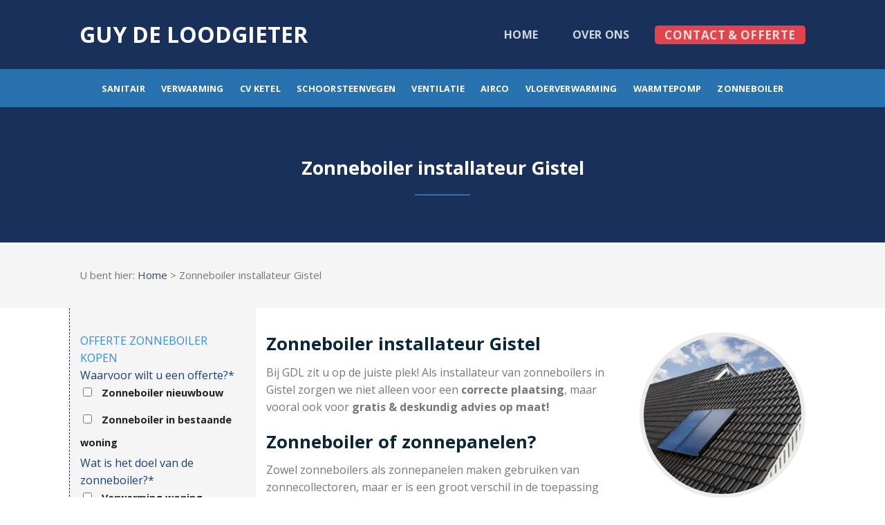

--- FILE ---
content_type: text/html; charset=UTF-8
request_url: https://www.guydeloodgieter.be/zonneboiler-installateur-gistel/
body_size: 18631
content:
<!DOCTYPE html>
<!--[if IE 9 ]> <html lang="nl-NL" class="ie9 loading-site no-js"> <![endif]-->
<!--[if IE 8 ]> <html lang="nl-NL" class="ie8 loading-site no-js"> <![endif]-->
<!--[if (gte IE 9)|!(IE)]><!--><html lang="nl-NL" class="loading-site no-js"> <!--<![endif]-->
<head>
	<meta charset="UTF-8" />
	<link rel="profile" href="https://gmpg.org/xfn/11" />
	<link rel="pingback" href="https://www.guydeloodgieter.be/xmlrpc.php" />

	<script>(function(html){html.className = html.className.replace(/\bno-js\b/,'js')})(document.documentElement);</script>
<meta name='robots' content='index, follow, max-image-preview:large, max-snippet:-1, max-video-preview:-1' />
	<style>img:is([sizes="auto" i], [sizes^="auto," i]) { contain-intrinsic-size: 3000px 1500px }</style>
	<meta name="viewport" content="width=device-width, initial-scale=1, maximum-scale=1" />
	<!-- This site is optimized with the Yoast SEO plugin v26.7 - https://yoast.com/wordpress/plugins/seo/ -->
	<title>Zonneboiler installateur Gistel • Zonneboiler kopen • Prijs • Offerte</title>
	<meta name="description" content="Zonneboiler installateur Gistel : Bij GDL plaatsen we zonneboilers &amp; geven we gratis advies. Zonneboiler kopen? Offerte op maat." />
	<link rel="canonical" href="https://www.guydeloodgieter.be/zonneboiler-installateur-gistel/" />
	<meta property="og:locale" content="nl_NL" />
	<meta property="og:type" content="article" />
	<meta property="og:title" content="Zonneboiler installateur Gistel • Zonneboiler kopen • Prijs • Offerte" />
	<meta property="og:description" content="Zonneboiler installateur Gistel : Bij GDL plaatsen we zonneboilers &amp; geven we gratis advies. Zonneboiler kopen? Offerte op maat." />
	<meta property="og:url" content="https://www.guydeloodgieter.be/zonneboiler-installateur-gistel/" />
	<meta property="og:site_name" content="Guy de loodgieter" />
	<meta name="twitter:card" content="summary_large_image" />
	<meta name="twitter:label1" content="Geschatte leestijd" />
	<meta name="twitter:data1" content="8 minuten" />
	<script type="application/ld+json" class="yoast-schema-graph">{"@context":"https://schema.org","@graph":[{"@type":"WebPage","@id":"https://www.guydeloodgieter.be/zonneboiler-installateur-gistel/","url":"https://www.guydeloodgieter.be/zonneboiler-installateur-gistel/","name":"Zonneboiler installateur Gistel • Zonneboiler kopen • Prijs • Offerte","isPartOf":{"@id":"https://www.guydeloodgieter.be/#website"},"datePublished":"2021-04-14T07:50:31+00:00","description":"Zonneboiler installateur Gistel : Bij GDL plaatsen we zonneboilers & geven we gratis advies. Zonneboiler kopen? Offerte op maat.","breadcrumb":{"@id":"https://www.guydeloodgieter.be/zonneboiler-installateur-gistel/#breadcrumb"},"inLanguage":"nl-NL","potentialAction":[{"@type":"ReadAction","target":["https://www.guydeloodgieter.be/zonneboiler-installateur-gistel/"]}]},{"@type":"BreadcrumbList","@id":"https://www.guydeloodgieter.be/zonneboiler-installateur-gistel/#breadcrumb","itemListElement":[{"@type":"ListItem","position":1,"name":"Home","item":"https://www.guydeloodgieter.be/"},{"@type":"ListItem","position":2,"name":"Zonneboiler installateur Gistel"}]},{"@type":"WebSite","@id":"https://www.guydeloodgieter.be/#website","url":"https://www.guydeloodgieter.be/","name":"Guy de loodgieter","description":"Loodgieter - Sanitair - Verwarming","potentialAction":[{"@type":"SearchAction","target":{"@type":"EntryPoint","urlTemplate":"https://www.guydeloodgieter.be/?s={search_term_string}"},"query-input":{"@type":"PropertyValueSpecification","valueRequired":true,"valueName":"search_term_string"}}],"inLanguage":"nl-NL"}]}</script>
	<!-- / Yoast SEO plugin. -->


<link rel='dns-prefetch' href='//cdn.jsdelivr.net' />
<link rel='dns-prefetch' href='//fonts.googleapis.com' />
<link rel="alternate" type="application/rss+xml" title="Guy de loodgieter &raquo; feed" href="https://www.guydeloodgieter.be/feed/" />
<link rel="prefetch" href="https://www.guydeloodgieter.be/wp-content/themes/flatsome/assets/js/chunk.countup.fe2c1016.js" />
<link rel="prefetch" href="https://www.guydeloodgieter.be/wp-content/themes/flatsome/assets/js/chunk.sticky-sidebar.a58a6557.js" />
<link rel="prefetch" href="https://www.guydeloodgieter.be/wp-content/themes/flatsome/assets/js/chunk.tooltips.29144c1c.js" />
<link rel="prefetch" href="https://www.guydeloodgieter.be/wp-content/themes/flatsome/assets/js/chunk.vendors-popups.947eca5c.js" />
<link rel="prefetch" href="https://www.guydeloodgieter.be/wp-content/themes/flatsome/assets/js/chunk.vendors-slider.c7f2bd49.js" />
<script type="text/javascript">
/* <![CDATA[ */
window._wpemojiSettings = {"baseUrl":"https:\/\/s.w.org\/images\/core\/emoji\/15.0.3\/72x72\/","ext":".png","svgUrl":"https:\/\/s.w.org\/images\/core\/emoji\/15.0.3\/svg\/","svgExt":".svg","source":{"concatemoji":"https:\/\/www.guydeloodgieter.be\/wp-includes\/js\/wp-emoji-release.min.js?ver=6.7.4"}};
/*! This file is auto-generated */
!function(i,n){var o,s,e;function c(e){try{var t={supportTests:e,timestamp:(new Date).valueOf()};sessionStorage.setItem(o,JSON.stringify(t))}catch(e){}}function p(e,t,n){e.clearRect(0,0,e.canvas.width,e.canvas.height),e.fillText(t,0,0);var t=new Uint32Array(e.getImageData(0,0,e.canvas.width,e.canvas.height).data),r=(e.clearRect(0,0,e.canvas.width,e.canvas.height),e.fillText(n,0,0),new Uint32Array(e.getImageData(0,0,e.canvas.width,e.canvas.height).data));return t.every(function(e,t){return e===r[t]})}function u(e,t,n){switch(t){case"flag":return n(e,"\ud83c\udff3\ufe0f\u200d\u26a7\ufe0f","\ud83c\udff3\ufe0f\u200b\u26a7\ufe0f")?!1:!n(e,"\ud83c\uddfa\ud83c\uddf3","\ud83c\uddfa\u200b\ud83c\uddf3")&&!n(e,"\ud83c\udff4\udb40\udc67\udb40\udc62\udb40\udc65\udb40\udc6e\udb40\udc67\udb40\udc7f","\ud83c\udff4\u200b\udb40\udc67\u200b\udb40\udc62\u200b\udb40\udc65\u200b\udb40\udc6e\u200b\udb40\udc67\u200b\udb40\udc7f");case"emoji":return!n(e,"\ud83d\udc26\u200d\u2b1b","\ud83d\udc26\u200b\u2b1b")}return!1}function f(e,t,n){var r="undefined"!=typeof WorkerGlobalScope&&self instanceof WorkerGlobalScope?new OffscreenCanvas(300,150):i.createElement("canvas"),a=r.getContext("2d",{willReadFrequently:!0}),o=(a.textBaseline="top",a.font="600 32px Arial",{});return e.forEach(function(e){o[e]=t(a,e,n)}),o}function t(e){var t=i.createElement("script");t.src=e,t.defer=!0,i.head.appendChild(t)}"undefined"!=typeof Promise&&(o="wpEmojiSettingsSupports",s=["flag","emoji"],n.supports={everything:!0,everythingExceptFlag:!0},e=new Promise(function(e){i.addEventListener("DOMContentLoaded",e,{once:!0})}),new Promise(function(t){var n=function(){try{var e=JSON.parse(sessionStorage.getItem(o));if("object"==typeof e&&"number"==typeof e.timestamp&&(new Date).valueOf()<e.timestamp+604800&&"object"==typeof e.supportTests)return e.supportTests}catch(e){}return null}();if(!n){if("undefined"!=typeof Worker&&"undefined"!=typeof OffscreenCanvas&&"undefined"!=typeof URL&&URL.createObjectURL&&"undefined"!=typeof Blob)try{var e="postMessage("+f.toString()+"("+[JSON.stringify(s),u.toString(),p.toString()].join(",")+"));",r=new Blob([e],{type:"text/javascript"}),a=new Worker(URL.createObjectURL(r),{name:"wpTestEmojiSupports"});return void(a.onmessage=function(e){c(n=e.data),a.terminate(),t(n)})}catch(e){}c(n=f(s,u,p))}t(n)}).then(function(e){for(var t in e)n.supports[t]=e[t],n.supports.everything=n.supports.everything&&n.supports[t],"flag"!==t&&(n.supports.everythingExceptFlag=n.supports.everythingExceptFlag&&n.supports[t]);n.supports.everythingExceptFlag=n.supports.everythingExceptFlag&&!n.supports.flag,n.DOMReady=!1,n.readyCallback=function(){n.DOMReady=!0}}).then(function(){return e}).then(function(){var e;n.supports.everything||(n.readyCallback(),(e=n.source||{}).concatemoji?t(e.concatemoji):e.wpemoji&&e.twemoji&&(t(e.twemoji),t(e.wpemoji)))}))}((window,document),window._wpemojiSettings);
/* ]]> */
</script>
<style id='wp-emoji-styles-inline-css' type='text/css'>

	img.wp-smiley, img.emoji {
		display: inline !important;
		border: none !important;
		box-shadow: none !important;
		height: 1em !important;
		width: 1em !important;
		margin: 0 0.07em !important;
		vertical-align: -0.1em !important;
		background: none !important;
		padding: 0 !important;
	}
</style>
<style id='wp-block-library-inline-css' type='text/css'>
:root{--wp-admin-theme-color:#007cba;--wp-admin-theme-color--rgb:0,124,186;--wp-admin-theme-color-darker-10:#006ba1;--wp-admin-theme-color-darker-10--rgb:0,107,161;--wp-admin-theme-color-darker-20:#005a87;--wp-admin-theme-color-darker-20--rgb:0,90,135;--wp-admin-border-width-focus:2px;--wp-block-synced-color:#7a00df;--wp-block-synced-color--rgb:122,0,223;--wp-bound-block-color:var(--wp-block-synced-color)}@media (min-resolution:192dpi){:root{--wp-admin-border-width-focus:1.5px}}.wp-element-button{cursor:pointer}:root{--wp--preset--font-size--normal:16px;--wp--preset--font-size--huge:42px}:root .has-very-light-gray-background-color{background-color:#eee}:root .has-very-dark-gray-background-color{background-color:#313131}:root .has-very-light-gray-color{color:#eee}:root .has-very-dark-gray-color{color:#313131}:root .has-vivid-green-cyan-to-vivid-cyan-blue-gradient-background{background:linear-gradient(135deg,#00d084,#0693e3)}:root .has-purple-crush-gradient-background{background:linear-gradient(135deg,#34e2e4,#4721fb 50%,#ab1dfe)}:root .has-hazy-dawn-gradient-background{background:linear-gradient(135deg,#faaca8,#dad0ec)}:root .has-subdued-olive-gradient-background{background:linear-gradient(135deg,#fafae1,#67a671)}:root .has-atomic-cream-gradient-background{background:linear-gradient(135deg,#fdd79a,#004a59)}:root .has-nightshade-gradient-background{background:linear-gradient(135deg,#330968,#31cdcf)}:root .has-midnight-gradient-background{background:linear-gradient(135deg,#020381,#2874fc)}.has-regular-font-size{font-size:1em}.has-larger-font-size{font-size:2.625em}.has-normal-font-size{font-size:var(--wp--preset--font-size--normal)}.has-huge-font-size{font-size:var(--wp--preset--font-size--huge)}.has-text-align-center{text-align:center}.has-text-align-left{text-align:left}.has-text-align-right{text-align:right}#end-resizable-editor-section{display:none}.aligncenter{clear:both}.items-justified-left{justify-content:flex-start}.items-justified-center{justify-content:center}.items-justified-right{justify-content:flex-end}.items-justified-space-between{justify-content:space-between}.screen-reader-text{border:0;clip:rect(1px,1px,1px,1px);clip-path:inset(50%);height:1px;margin:-1px;overflow:hidden;padding:0;position:absolute;width:1px;word-wrap:normal!important}.screen-reader-text:focus{background-color:#ddd;clip:auto!important;clip-path:none;color:#444;display:block;font-size:1em;height:auto;left:5px;line-height:normal;padding:15px 23px 14px;text-decoration:none;top:5px;width:auto;z-index:100000}html :where(.has-border-color){border-style:solid}html :where([style*=border-top-color]){border-top-style:solid}html :where([style*=border-right-color]){border-right-style:solid}html :where([style*=border-bottom-color]){border-bottom-style:solid}html :where([style*=border-left-color]){border-left-style:solid}html :where([style*=border-width]){border-style:solid}html :where([style*=border-top-width]){border-top-style:solid}html :where([style*=border-right-width]){border-right-style:solid}html :where([style*=border-bottom-width]){border-bottom-style:solid}html :where([style*=border-left-width]){border-left-style:solid}html :where(img[class*=wp-image-]){height:auto;max-width:100%}:where(figure){margin:0 0 1em}html :where(.is-position-sticky){--wp-admin--admin-bar--position-offset:var(--wp-admin--admin-bar--height,0px)}@media screen and (max-width:600px){html :where(.is-position-sticky){--wp-admin--admin-bar--position-offset:0px}}
</style>
<style id='classic-theme-styles-inline-css' type='text/css'>
/*! This file is auto-generated */
.wp-block-button__link{color:#fff;background-color:#32373c;border-radius:9999px;box-shadow:none;text-decoration:none;padding:calc(.667em + 2px) calc(1.333em + 2px);font-size:1.125em}.wp-block-file__button{background:#32373c;color:#fff;text-decoration:none}
</style>
<link rel='stylesheet' id='contact-form-7-css' href='https://www.guydeloodgieter.be/wp-content/plugins/contact-form-7/includes/css/styles.css?ver=6.0.1' type='text/css' media='all' />
<style id='contact-form-7-inline-css' type='text/css'>
.wpcf7 .wpcf7-recaptcha iframe {margin-bottom: 0;}.wpcf7 .wpcf7-recaptcha[data-align="center"] > div {margin: 0 auto;}.wpcf7 .wpcf7-recaptcha[data-align="right"] > div {margin: 0 0 0 auto;}
</style>
<link rel='stylesheet' id='default-icon-styles-css' href='https://www.guydeloodgieter.be/wp-content/plugins/svg-vector-icon-plugin/public/../admin/css/wordpress-svg-icon-plugin-style.min.css?ver=6.7.4' type='text/css' media='all' />
<link rel='stylesheet' id='js_composer_front-css' href='https://www.guydeloodgieter.be/wp-content/plugins/js_composer/assets/css/js_composer.min.css?ver=6.4.1' type='text/css' media='all' />
<link rel='stylesheet' id='flatsome-main-css' href='https://www.guydeloodgieter.be/wp-content/themes/flatsome/assets/css/flatsome.css?ver=3.15.7' type='text/css' media='all' />
<style id='flatsome-main-inline-css' type='text/css'>
@font-face {
				font-family: "fl-icons";
				font-display: block;
				src: url(https://www.guydeloodgieter.be/wp-content/themes/flatsome/assets/css/icons/fl-icons.eot?v=3.15.7);
				src:
					url(https://www.guydeloodgieter.be/wp-content/themes/flatsome/assets/css/icons/fl-icons.eot#iefix?v=3.15.7) format("embedded-opentype"),
					url(https://www.guydeloodgieter.be/wp-content/themes/flatsome/assets/css/icons/fl-icons.woff2?v=3.15.7) format("woff2"),
					url(https://www.guydeloodgieter.be/wp-content/themes/flatsome/assets/css/icons/fl-icons.ttf?v=3.15.7) format("truetype"),
					url(https://www.guydeloodgieter.be/wp-content/themes/flatsome/assets/css/icons/fl-icons.woff?v=3.15.7) format("woff"),
					url(https://www.guydeloodgieter.be/wp-content/themes/flatsome/assets/css/icons/fl-icons.svg?v=3.15.7#fl-icons) format("svg");
			}
</style>
<link rel='stylesheet' id='flatsome-style-css' href='https://www.guydeloodgieter.be/wp-content/themes/flatsome/style.css?ver=3.15.7' type='text/css' media='all' />
<link rel='stylesheet' id='flatsome-googlefonts-css' href='//fonts.googleapis.com/css?family=Open+Sans%3Aregular%2C700%2Cregular%2C700%2Cdefault&#038;display=swap&#038;ver=3.9' type='text/css' media='all' />
<script type="text/javascript" src="https://www.guydeloodgieter.be/wp-includes/js/jquery/jquery.min.js?ver=3.7.1" id="jquery-core-js"></script>
<script type="text/javascript" src="https://www.guydeloodgieter.be/wp-includes/js/jquery/jquery-migrate.min.js?ver=3.4.1" id="jquery-migrate-js"></script>
<link rel="https://api.w.org/" href="https://www.guydeloodgieter.be/wp-json/" /><link rel="alternate" title="JSON" type="application/json" href="https://www.guydeloodgieter.be/wp-json/wp/v2/pages/3890" /><link rel="EditURI" type="application/rsd+xml" title="RSD" href="https://www.guydeloodgieter.be/xmlrpc.php?rsd" />
<link rel='shortlink' href='https://www.guydeloodgieter.be/?p=3890' />
<link rel="alternate" title="oEmbed (JSON)" type="application/json+oembed" href="https://www.guydeloodgieter.be/wp-json/oembed/1.0/embed?url=https%3A%2F%2Fwww.guydeloodgieter.be%2Fzonneboiler-installateur-gistel%2F" />
<link rel="alternate" title="oEmbed (XML)" type="text/xml+oembed" href="https://www.guydeloodgieter.be/wp-json/oembed/1.0/embed?url=https%3A%2F%2Fwww.guydeloodgieter.be%2Fzonneboiler-installateur-gistel%2F&#038;format=xml" />
<style>.bg{opacity: 0; transition: opacity 1s; -webkit-transition: opacity 1s;} .bg-loaded{opacity: 1;}</style><!--[if IE]><link rel="stylesheet" type="text/css" href="https://www.guydeloodgieter.be/wp-content/themes/flatsome/assets/css/ie-fallback.css"><script src="//cdnjs.cloudflare.com/ajax/libs/html5shiv/3.6.1/html5shiv.js"></script><script>var head = document.getElementsByTagName('head')[0],style = document.createElement('style');style.type = 'text/css';style.styleSheet.cssText = ':before,:after{content:none !important';head.appendChild(style);setTimeout(function(){head.removeChild(style);}, 0);</script><script src="https://www.guydeloodgieter.be/wp-content/themes/flatsome/assets/libs/ie-flexibility.js"></script><![endif]--><meta name="generator" content="Powered by WPBakery Page Builder - drag and drop page builder for WordPress."/>
<link rel="icon" href="https://www.guydeloodgieter.be/wp-content/uploads/2017/08/cropped-wrench-screwdriver-icon-10-32x32.png" sizes="32x32" />
<link rel="icon" href="https://www.guydeloodgieter.be/wp-content/uploads/2017/08/cropped-wrench-screwdriver-icon-10-192x192.png" sizes="192x192" />
<link rel="apple-touch-icon" href="https://www.guydeloodgieter.be/wp-content/uploads/2017/08/cropped-wrench-screwdriver-icon-10-180x180.png" />
<meta name="msapplication-TileImage" content="https://www.guydeloodgieter.be/wp-content/uploads/2017/08/cropped-wrench-screwdriver-icon-10-270x270.png" />
<style id="custom-css" type="text/css">:root {--primary-color: #2772AF;}.header-main{height: 100px}#logo img{max-height: 100px}#logo{width:430px;}.header-bottom{min-height: 55px}.header-top{min-height: 30px}.transparent .header-main{height: 265px}.transparent #logo img{max-height: 265px}.has-transparent + .page-title:first-of-type,.has-transparent + #main > .page-title,.has-transparent + #main > div > .page-title,.has-transparent + #main .page-header-wrapper:first-of-type .page-title{padding-top: 315px;}.header.show-on-scroll,.stuck .header-main{height:70px!important}.stuck #logo img{max-height: 70px!important}.header-bg-color {background-color: #19315A}.header-bottom {background-color: #2772AF}.header-main .nav > li > a{line-height: 20px }.header-bottom-nav > li > a{line-height: 30px }@media (max-width: 549px) {.header-main{height: 70px}#logo img{max-height: 70px}}/* Color */.accordion-title.active, .has-icon-bg .icon .icon-inner,.logo a, .primary.is-underline, .primary.is-link, .badge-outline .badge-inner, .nav-outline > li.active> a,.nav-outline >li.active > a, .cart-icon strong,[data-color='primary'], .is-outline.primary{color: #2772AF;}/* Color !important */[data-text-color="primary"]{color: #2772AF!important;}/* Background Color */[data-text-bg="primary"]{background-color: #2772AF;}/* Background */.scroll-to-bullets a,.featured-title, .label-new.menu-item > a:after, .nav-pagination > li > .current,.nav-pagination > li > span:hover,.nav-pagination > li > a:hover,.has-hover:hover .badge-outline .badge-inner,button[type="submit"], .button.wc-forward:not(.checkout):not(.checkout-button), .button.submit-button, .button.primary:not(.is-outline),.featured-table .title,.is-outline:hover, .has-icon:hover .icon-label,.nav-dropdown-bold .nav-column li > a:hover, .nav-dropdown.nav-dropdown-bold > li > a:hover, .nav-dropdown-bold.dark .nav-column li > a:hover, .nav-dropdown.nav-dropdown-bold.dark > li > a:hover, .header-vertical-menu__opener ,.is-outline:hover, .tagcloud a:hover,.grid-tools a, input[type='submit']:not(.is-form), .box-badge:hover .box-text, input.button.alt,.nav-box > li > a:hover,.nav-box > li.active > a,.nav-pills > li.active > a ,.current-dropdown .cart-icon strong, .cart-icon:hover strong, .nav-line-bottom > li > a:before, .nav-line-grow > li > a:before, .nav-line > li > a:before,.banner, .header-top, .slider-nav-circle .flickity-prev-next-button:hover svg, .slider-nav-circle .flickity-prev-next-button:hover .arrow, .primary.is-outline:hover, .button.primary:not(.is-outline), input[type='submit'].primary, input[type='submit'].primary, input[type='reset'].button, input[type='button'].primary, .badge-inner{background-color: #2772AF;}/* Border */.nav-vertical.nav-tabs > li.active > a,.scroll-to-bullets a.active,.nav-pagination > li > .current,.nav-pagination > li > span:hover,.nav-pagination > li > a:hover,.has-hover:hover .badge-outline .badge-inner,.accordion-title.active,.featured-table,.is-outline:hover, .tagcloud a:hover,blockquote, .has-border, .cart-icon strong:after,.cart-icon strong,.blockUI:before, .processing:before,.loading-spin, .slider-nav-circle .flickity-prev-next-button:hover svg, .slider-nav-circle .flickity-prev-next-button:hover .arrow, .primary.is-outline:hover{border-color: #2772AF}.nav-tabs > li.active > a{border-top-color: #2772AF}.widget_shopping_cart_content .blockUI.blockOverlay:before { border-left-color: #2772AF }.woocommerce-checkout-review-order .blockUI.blockOverlay:before { border-left-color: #2772AF }/* Fill */.slider .flickity-prev-next-button:hover svg,.slider .flickity-prev-next-button:hover .arrow{fill: #2772AF;}/* Background Color */[data-icon-label]:after, .secondary.is-underline:hover,.secondary.is-outline:hover,.icon-label,.button.secondary:not(.is-outline),.button.alt:not(.is-outline), .badge-inner.on-sale, .button.checkout, .single_add_to_cart_button, .current .breadcrumb-step{ background-color:#092738; }[data-text-bg="secondary"]{background-color: #092738;}/* Color */.secondary.is-underline,.secondary.is-link, .secondary.is-outline,.stars a.active, .star-rating:before, .woocommerce-page .star-rating:before,.star-rating span:before, .color-secondary{color: #092738}/* Color !important */[data-text-color="secondary"]{color: #092738!important;}/* Border */.secondary.is-outline:hover{border-color:#092738}.success.is-underline:hover,.success.is-outline:hover,.success{background-color: #2786A2}.success-color, .success.is-link, .success.is-outline{color: #2786A2;}.success-border{border-color: #2786A2!important;}/* Color !important */[data-text-color="success"]{color: #2786A2!important;}/* Background Color */[data-text-bg="success"]{background-color: #2786A2;}.alert.is-underline:hover,.alert.is-outline:hover,.alert{background-color: #FDBF17}.alert.is-link, .alert.is-outline, .color-alert{color: #FDBF17;}/* Color !important */[data-text-color="alert"]{color: #FDBF17!important;}/* Background Color */[data-text-bg="alert"]{background-color: #FDBF17;}body{font-family:"Open Sans", sans-serif}body{font-weight: 0}.nav > li > a {font-family:"Open Sans", sans-serif;}.mobile-sidebar-levels-2 .nav > li > ul > li > a {font-family:"Open Sans", sans-serif;}.nav > li > a {font-weight: 700;}.mobile-sidebar-levels-2 .nav > li > ul > li > a {font-weight: 700;}h1,h2,h3,h4,h5,h6,.heading-font, .off-canvas-center .nav-sidebar.nav-vertical > li > a{font-family: "Open Sans", sans-serif;}h1,h2,h3,h4,h5,h6,.heading-font,.banner h1,.banner h2{font-weight: 700;}h1,h2,h3,h4,h5,h6,.heading-font{color: #092738;}.alt-font{font-family: "Open Sans", sans-serif;}.header:not(.transparent) .header-bottom-nav.nav > li > a{color: #FFFFFF;}a:hover{color: #2786A2;}.tagcloud a:hover{border-color: #2786A2;background-color: #2786A2;}.footer-1{background-color: #19315A}.absolute-footer, html{background-color: #FFFFFF}.label-new.menu-item > a:after{content:"Nieuw";}.label-hot.menu-item > a:after{content:"Hot";}.label-sale.menu-item > a:after{content:"Aanbieding";}.label-popular.menu-item > a:after{content:"Populair";}</style>		<style type="text/css" id="wp-custom-css">
			.kortelijn {
   width: 80px;
}
span.wpcf7-list-item { display: block; }
.rood {
    background-color: #e1444b;
    color: #ffffff;
	  font-size: 17px;
	  border-radius: 5px;
	  padding-top: 20px;
	  padding-bottom: 20px;
}		</style>
		<style type="text/css" data-type="vc_shortcodes-custom-css">.vc_custom_1503653097545{margin-top: -30px !important;background-color: #19315a !important;}.vc_custom_1503652608578{background-color: #f5f5f5 !important;}.vc_custom_1503652608578{background-color: #f5f5f5 !important;}.vc_custom_1503652993126{margin-top: -15px !important;}.vc_custom_1618226887737{border-left-width: 1px !important;background-color: #f5f5f5 !important;border-left-color: #19315a !important;border-left-style: dashed !important;}.vc_custom_1503669077771{margin-top: -39px !important;}.vc_custom_1618323971401{margin-top: -31px !important;border-right-width: 1px !important;border-bottom-width: 1px !important;border-left-width: 1px !important;padding-top: 20px !important;padding-right: 20px !important;padding-bottom: 20px !important;padding-left: 20px !important;border-left-color: #cccccc !important;border-left-style: solid !important;border-right-color: #cccccc !important;border-right-style: solid !important;border-bottom-color: #cccccc !important;border-bottom-style: solid !important;}.vc_custom_1503669082620{margin-top: -39px !important;}.vc_custom_1618323981442{margin-top: -31px !important;border-right-width: 1px !important;border-bottom-width: 1px !important;border-left-width: 1px !important;padding-top: 20px !important;padding-right: 20px !important;padding-bottom: 20px !important;padding-left: 20px !important;border-left-color: #cccccc !important;border-left-style: solid !important;border-right-color: #cccccc !important;border-right-style: solid !important;border-bottom-color: #cccccc !important;border-bottom-style: solid !important;}.vc_custom_1503669082620{margin-top: -39px !important;}.vc_custom_1618323992871{margin-top: -31px !important;border-right-width: 1px !important;border-bottom-width: 1px !important;border-left-width: 1px !important;padding-top: 20px !important;padding-right: 20px !important;padding-bottom: 20px !important;padding-left: 20px !important;border-left-color: #cccccc !important;border-left-style: solid !important;border-right-color: #cccccc !important;border-right-style: solid !important;border-bottom-color: #cccccc !important;border-bottom-style: solid !important;}.vc_custom_1503669093179{margin-top: -39px !important;}.vc_custom_1618324009934{margin-top: -31px !important;border-right-width: 1px !important;border-bottom-width: 1px !important;border-left-width: 1px !important;padding-top: 20px !important;padding-right: 20px !important;padding-bottom: 20px !important;padding-left: 20px !important;border-left-color: #cccccc !important;border-left-style: solid !important;border-right-color: #cccccc !important;border-right-style: solid !important;border-bottom-color: #cccccc !important;border-bottom-style: solid !important;}.vc_custom_1503669093179{margin-top: -39px !important;}.vc_custom_1618324037593{margin-top: -31px !important;border-right-width: 1px !important;border-bottom-width: 1px !important;border-left-width: 1px !important;padding-top: 20px !important;padding-right: 20px !important;padding-bottom: 23px !important;padding-left: 20px !important;border-left-color: #cccccc !important;border-left-style: solid !important;border-right-color: #cccccc !important;border-right-style: solid !important;border-bottom-color: #cccccc !important;border-bottom-style: solid !important;}.vc_custom_1503670322960{margin-top: -39px !important;}.vc_custom_1618324051900{margin-top: -31px !important;border-right-width: 1px !important;border-bottom-width: 1px !important;border-left-width: 1px !important;padding-top: 20px !important;padding-right: 20px !important;padding-bottom: 23px !important;padding-left: 20px !important;border-left-color: #cccccc !important;border-left-style: solid !important;border-right-color: #cccccc !important;border-right-style: solid !important;border-bottom-color: #cccccc !important;border-bottom-style: solid !important;}.vc_custom_1503670328008{margin-top: -39px !important;}.vc_custom_1618341045669{margin-top: -31px !important;border-right-width: 1px !important;border-bottom-width: 1px !important;border-left-width: 1px !important;padding-top: 20px !important;padding-right: 20px !important;padding-bottom: 23px !important;padding-left: 20px !important;border-left-color: #cccccc !important;border-left-style: solid !important;border-right-color: #cccccc !important;border-right-style: solid !important;border-bottom-color: #cccccc !important;border-bottom-style: solid !important;}.vc_custom_1503670328008{margin-top: -39px !important;}.vc_custom_1618340990362{margin-top: -31px !important;border-right-width: 1px !important;border-bottom-width: 1px !important;border-left-width: 1px !important;padding-top: 20px !important;padding-right: 20px !important;padding-bottom: 23px !important;padding-left: 20px !important;border-left-color: #cccccc !important;border-left-style: solid !important;border-right-color: #cccccc !important;border-right-style: solid !important;border-bottom-color: #cccccc !important;border-bottom-style: solid !important;}</style><noscript><style> .wpb_animate_when_almost_visible { opacity: 1; }</style></noscript></head>

<body data-rsssl=1 class="page-template-default page page-id-3890 lightbox nav-dropdown-has-arrow nav-dropdown-has-shadow nav-dropdown-has-border wpb-js-composer js-comp-ver-6.4.1 vc_responsive">


<a class="skip-link screen-reader-text" href="#main">Skip to content</a>

<div id="wrapper">

	
	<header id="header" class="header has-sticky sticky-jump">
		<div class="header-wrapper">
			<div id="masthead" class="header-main nav-dark">
      <div class="header-inner flex-row container logo-left medium-logo-center" role="navigation">

          <!-- Logo -->
          <div id="logo" class="flex-col logo">
            
<!-- Header logo -->
<a href="https://www.guydeloodgieter.be/" title="Guy de loodgieter - Loodgieter &#8211; Sanitair &#8211; Verwarming" rel="home">
		Guy de loodgieter</a>
          </div>

          <!-- Mobile Left Elements -->
          <div class="flex-col show-for-medium flex-left">
            <ul class="mobile-nav nav nav-left ">
              <li class="nav-icon has-icon">
  		<a href="#" data-open="#main-menu" data-pos="left" data-bg="main-menu-overlay" data-color="dark" class="is-small" aria-label="Menu" aria-controls="main-menu" aria-expanded="false">
		
		  <i class="icon-menu" ></i>
		  		</a>
	</li>            </ul>
          </div>

          <!-- Left Elements -->
          <div class="flex-col hide-for-medium flex-left
            flex-grow">
            <ul class="header-nav header-nav-main nav nav-left  nav-outline nav-size-large nav-spacing-large nav-uppercase" >
                          </ul>
          </div>

          <!-- Right Elements -->
          <div class="flex-col hide-for-medium flex-right">
            <ul class="header-nav header-nav-main nav nav-right  nav-outline nav-size-large nav-spacing-large nav-uppercase">
              <li id="menu-item-14" class="menu-item menu-item-type-post_type menu-item-object-page menu-item-home menu-item-14 menu-item-design-default"><a href="https://www.guydeloodgieter.be/" class="nav-top-link">Home</a></li>
<li id="menu-item-13" class="menu-item menu-item-type-post_type menu-item-object-page menu-item-13 menu-item-design-default"><a href="https://www.guydeloodgieter.be/over-ons/" class="nav-top-link">Over ons</a></li>
<li id="menu-item-12" class="rood menu-item menu-item-type-post_type menu-item-object-page menu-item-12 menu-item-design-default"><a href="https://www.guydeloodgieter.be/contact/" class="nav-top-link">Contact &#038; offerte</a></li>
            </ul>
          </div>

          <!-- Mobile Right Elements -->
          <div class="flex-col show-for-medium flex-right">
            <ul class="mobile-nav nav nav-right ">
                          </ul>
          </div>

      </div>
     
            <div class="container"><div class="top-divider full-width"></div></div>
      </div><div id="wide-nav" class="header-bottom wide-nav flex-has-center hide-for-medium">
    <div class="flex-row container">

            
                        <div class="flex-col hide-for-medium flex-center">
                <ul class="nav header-nav header-bottom-nav nav-center  nav-outline nav-uppercase">
                    <li id="menu-item-23" class="menu-item menu-item-type-custom menu-item-object-custom menu-item-23 menu-item-design-default"><a href="/sanitair/" class="nav-top-link">Sanitair</a></li>
<li id="menu-item-24" class="menu-item menu-item-type-custom menu-item-object-custom menu-item-24 menu-item-design-default"><a href="/centrale-verwarming/" class="nav-top-link">Verwarming</a></li>
<li id="menu-item-29" class="menu-item menu-item-type-custom menu-item-object-custom menu-item-29 menu-item-design-default"><a href="/verwarmingsketel/" class="nav-top-link">CV ketel</a></li>
<li id="menu-item-3999" class="menu-item menu-item-type-post_type menu-item-object-page menu-item-3999 menu-item-design-default"><a href="https://www.guydeloodgieter.be/schoorsteenveger/" class="nav-top-link">Schoorsteenvegen</a></li>
<li id="menu-item-25" class="menu-item menu-item-type-custom menu-item-object-custom menu-item-25 menu-item-design-default"><a href="/ventilatie/" class="nav-top-link">Ventilatie</a></li>
<li id="menu-item-26" class="menu-item menu-item-type-custom menu-item-object-custom menu-item-26 menu-item-design-default"><a href="/airco/" class="nav-top-link">Airco</a></li>
<li id="menu-item-28" class="menu-item menu-item-type-custom menu-item-object-custom menu-item-28 menu-item-design-default"><a href="/vloerverwarming/" class="nav-top-link">Vloerverwarming</a></li>
<li id="menu-item-27" class="menu-item menu-item-type-custom menu-item-object-custom menu-item-27 menu-item-design-default"><a href="/warmtepompen/" class="nav-top-link">Warmtepomp</a></li>
<li id="menu-item-34" class="menu-item menu-item-type-custom menu-item-object-custom menu-item-34 menu-item-design-default"><a href="/zonneboiler/" class="nav-top-link">Zonneboiler</a></li>
                </ul>
            </div>
            
            
            
    </div>
</div>

<div class="header-bg-container fill"><div class="header-bg-image fill"></div><div class="header-bg-color fill"></div></div>		</div>
	</header>

	
	<main id="main" class="">
<div id="content" class="content-area page-wrapper" role="main">
	<div class="row row-main">
		<div class="large-12 col">
			<div class="col-inner">
				
				
														
						<div data-vc-full-width="true" data-vc-full-width-init="false" class="vc_row wpb_row vc_row-fluid vc_custom_1503653097545 vc_row-has-fill"><div class="wpb_column vc_column_container vc_col-sm-12"><div class="vc_column-inner"><div class="wpb_wrapper"><div class="vc_empty_space"   style="height: 35px"><span class="vc_empty_space_inner"></span></div>
	<div class="wpb_text_column wpb_content_element " >
		<div class="wpb_wrapper">
			<h1 style="color: #ffffff; text-align: center;">Zonneboiler installateur Gistel </h1>

		</div>
	</div>
<div class="vc_separator wpb_content_element vc_separator_align_center vc_sep_width_100 vc_sep_border_width_2 vc_sep_pos_align_center vc_separator_no_text vc_custom_1503652993126  vc_custom_1503652993126 kortelijn" ><span class="vc_sep_holder vc_sep_holder_l"><span  style="border-color:#2772af;" class="vc_sep_line"></span></span><span class="vc_sep_holder vc_sep_holder_r"><span  style="border-color:#2772af;" class="vc_sep_line"></span></span>
</div><div class="vc_empty_space"   style="height: 35px"><span class="vc_empty_space_inner"></span></div></div></div></div></div><div class="vc_row-full-width vc_clearfix"></div><div data-vc-full-width="true" data-vc-full-width-init="false" class="vc_row wpb_row vc_row-fluid vc_custom_1503652608578 vc_row-has-fill"><div class="wpb_column vc_column_container vc_col-sm-12 vc_hidden-md vc_hidden-sm vc_hidden-xs"><div class="vc_column-inner"><div class="wpb_wrapper">
	<div class="wpb_text_column wpb_content_element " >
		<div class="wpb_wrapper">
			<p style="text-align: left;"><span style="font-size: 15px;">U bent hier: <a href="/">Home</a> &gt; Zonneboiler installateur Gistel </span></p>

		</div>
	</div>
</div></div></div></div><div class="vc_row-full-width vc_clearfix"></div><div data-vc-full-width="true" data-vc-full-width-init="false" class="vc_row wpb_row vc_row-fluid vc_custom_1503652608578 vc_row-has-fill"><div class="wpb_column vc_column_container vc_col-sm-12 vc_hidden-lg"><div class="vc_column-inner"><div class="wpb_wrapper">
	<div class="wpb_text_column wpb_content_element " >
		<div class="wpb_wrapper">
			<p style="text-align: center;"><span style="font-size: 15px;">U bent hier: <a href="/">Home</a> &gt; Zonneboiler installateur Gistel </span></p>

		</div>
	</div>
</div></div></div></div><div class="vc_row-full-width vc_clearfix"></div><div class="vc_row wpb_row vc_row-fluid"><div class="wpb_column vc_column_container vc_col-sm-3 vc_col-has-fill"><div class="vc_column-inner vc_custom_1618226887737"><div class="wpb_wrapper">
<div class="wpcf7 no-js" id="wpcf7-f604-p3890-o1" lang="nl-NL" dir="ltr" data-wpcf7-id="604">
<div class="screen-reader-response"><p role="status" aria-live="polite" aria-atomic="true"></p> <ul></ul></div>
<form action="/zonneboiler-installateur-gistel/#wpcf7-f604-p3890-o1" method="post" class="wpcf7-form init" aria-label="Contactformulier" novalidate="novalidate" data-status="init">
<div style="display: none;">
<input type="hidden" name="_wpcf7" value="604" />
<input type="hidden" name="_wpcf7_version" value="6.0.1" />
<input type="hidden" name="_wpcf7_locale" value="nl_NL" />
<input type="hidden" name="_wpcf7_unit_tag" value="wpcf7-f604-p3890-o1" />
<input type="hidden" name="_wpcf7_container_post" value="3890" />
<input type="hidden" name="_wpcf7_posted_data_hash" value="" />
<input type="hidden" name="_wpcf7_recaptcha_response" value="" />
</div>
<p style="color: #308fde;">OFFERTE ZONNEBOILER KOPEN
</p>
<p style="color: #1a4175;">Waarvoor wilt u een offerte?*
</p>
<p><span class="wpcf7-form-control-wrap" data-name="checkbox-offerteaanvraag"><span class="wpcf7-form-control wpcf7-checkbox wpcf7-validates-as-required wpcf7-exclusive-checkbox"><span class="wpcf7-list-item first"><label><input type="checkbox" name="checkbox-offerteaanvraag" value="Zonneboiler nieuwbouw" /><span class="wpcf7-list-item-label">Zonneboiler nieuwbouw</span></label></span><span class="wpcf7-list-item last"><label><input type="checkbox" name="checkbox-offerteaanvraag" value="Zonneboiler in bestaande woning" /><span class="wpcf7-list-item-label">Zonneboiler in bestaande woning</span></label></span></span></span>
</p>
<p style="color: #1a4175;">Wat is het doel van de zonneboiler?*
</p>
<p><span class="wpcf7-form-control-wrap" data-name="checkbox-doel"><span class="wpcf7-form-control wpcf7-checkbox wpcf7-validates-as-required wpcf7-exclusive-checkbox"><span class="wpcf7-list-item first"><label><input type="checkbox" name="checkbox-doel" value="Verwarming woning" /><span class="wpcf7-list-item-label">Verwarming woning</span></label></span><span class="wpcf7-list-item"><label><input type="checkbox" name="checkbox-doel" value="Verwarming water (saitair)" /><span class="wpcf7-list-item-label">Verwarming water (saitair)</span></label></span><span class="wpcf7-list-item"><label><input type="checkbox" name="checkbox-doel" value="Verwarming zwembad" /><span class="wpcf7-list-item-label">Verwarming zwembad</span></label></span><span class="wpcf7-list-item last"><label><input type="checkbox" name="checkbox-doel" value="Overige" /><span class="wpcf7-list-item-label">Overige</span></label></span></span></span>
</p>
<p style="color: #1a4175;">Wat is uw huidige verwarming?*
</p>
<p><span class="wpcf7-form-control-wrap" data-name="checkbox-huidigeverwarming"><span class="wpcf7-form-control wpcf7-checkbox wpcf7-validates-as-required wpcf7-exclusive-checkbox"><span class="wpcf7-list-item first"><label><input type="checkbox" name="checkbox-huidigeverwarming" value="Elektriciteit" /><span class="wpcf7-list-item-label">Elektriciteit</span></label></span><span class="wpcf7-list-item"><label><input type="checkbox" name="checkbox-huidigeverwarming" value="Gas" /><span class="wpcf7-list-item-label">Gas</span></label></span><span class="wpcf7-list-item"><label><input type="checkbox" name="checkbox-huidigeverwarming" value="Stookolie" /><span class="wpcf7-list-item-label">Stookolie</span></label></span><span class="wpcf7-list-item last"><label><input type="checkbox" name="checkbox-huidigeverwarming" value="Andere" /><span class="wpcf7-list-item-label">Andere</span></label></span></span></span>
</p>
<p style="color: #1a4175;">Uw huidige dakbedekking?*
</p>
<p><span class="wpcf7-form-control-wrap" data-name="checkbox-huidigedakbedekking"><span class="wpcf7-form-control wpcf7-checkbox wpcf7-validates-as-required wpcf7-exclusive-checkbox"><span class="wpcf7-list-item first"><label><input type="checkbox" name="checkbox-huidigedakbedekking" value="Roofing / epdm (plat dak)" /><span class="wpcf7-list-item-label">Roofing / epdm (plat dak)</span></label></span><span class="wpcf7-list-item"><label><input type="checkbox" name="checkbox-huidigedakbedekking" value="Dakpannen" /><span class="wpcf7-list-item-label">Dakpannen</span></label></span><span class="wpcf7-list-item"><label><input type="checkbox" name="checkbox-huidigedakbedekking" value="Leien" /><span class="wpcf7-list-item-label">Leien</span></label></span><span class="wpcf7-list-item"><label><input type="checkbox" name="checkbox-huidigedakbedekking" value="Golfplaten" /><span class="wpcf7-list-item-label">Golfplaten</span></label></span><span class="wpcf7-list-item last"><label><input type="checkbox" name="checkbox-huidigedakbedekking" value="Overige" /><span class="wpcf7-list-item-label">Overige</span></label></span></span></span>
</p>
<p style="color: #1a4175;">Oriëntatie van uw dak?*
</p>
<p><span class="wpcf7-form-control-wrap" data-name="checkbox-orientatie"><span class="wpcf7-form-control wpcf7-checkbox wpcf7-validates-as-required wpcf7-exclusive-checkbox"><span class="wpcf7-list-item first"><label><input type="checkbox" name="checkbox-orientatie" value="Zuid" /><span class="wpcf7-list-item-label">Zuid</span></label></span><span class="wpcf7-list-item"><label><input type="checkbox" name="checkbox-orientatie" value="Zuid-Oost" /><span class="wpcf7-list-item-label">Zuid-Oost</span></label></span><span class="wpcf7-list-item"><label><input type="checkbox" name="checkbox-orientatie" value="Zuid-West" /><span class="wpcf7-list-item-label">Zuid-West</span></label></span><span class="wpcf7-list-item"><label><input type="checkbox" name="checkbox-orientatie" value="Oost" /><span class="wpcf7-list-item-label">Oost</span></label></span><span class="wpcf7-list-item last"><label><input type="checkbox" name="checkbox-orientatie" value="Ik weet het niet" /><span class="wpcf7-list-item-label">Ik weet het niet</span></label></span></span></span>
</p>
<p style="color: #1a4175;">Hoeveel personen leven er in de woning?*
</p>
<p><span class="wpcf7-form-control-wrap" data-name="tel-aantalpersonen"><input size="40" maxlength="400" class="wpcf7-form-control wpcf7-text wpcf7-validates-as-required" aria-required="true" aria-invalid="false" placeholder="Vul het aantal personen in (enkel getallen)" value="" type="text" name="tel-aantalpersonen" /></span>
</p>
<p style="color: #1a4175;">Locatie van de werf?*
</p>
<p><span class="wpcf7-form-control-wrap" data-name="menu-locatie"><select class="wpcf7-form-control wpcf7-select wpcf7-validates-as-required" aria-required="true" aria-invalid="false" name="menu-locatie"><option value="">&#8212;Kies een optie&#8212;</option><option value="Antwerpen">Antwerpen</option><option value="Limburg">Limburg</option><option value="Vlaams-Brabant">Vlaams-Brabant</option><option value="Brussel">Brussel</option><option value="Oost-Vlaanderen">Oost-Vlaanderen</option><option value="West-Vlaanderen">West-Vlaanderen</option></select></span>
</p>
<p style="color: #1a4175;">Deadline?*
</p>
<p><span class="wpcf7-form-control-wrap" data-name="menu-deadline"><select class="wpcf7-form-control wpcf7-select wpcf7-validates-as-required" aria-required="true" aria-invalid="false" name="menu-deadline"><option value="">&#8212;Kies een optie&#8212;</option><option value="Zo snel mogelijk">Zo snel mogelijk</option><option value="Binnen de 3 maanden">Binnen de 3 maanden</option><option value="Binnen de 6 maanden">Binnen de 6 maanden</option><option value="Dit jaar">Dit jaar</option><option value="Volgend jaar">Volgend jaar</option></select></span>
</p>
<p style="color: #1a4175;">Beschrijf uw opdracht*
</p>
<p><span style="font-size:12px;"><em>Probeer uw opdracht zo gedetailleerd mogelijk te beschrijven zodat onze installateurs voldoende informatie hebben om op te reageren.</em></span><br />
<span class="wpcf7-form-control-wrap" data-name="your-message"><textarea cols="40" rows="10" maxlength="2000" class="wpcf7-form-control wpcf7-textarea wpcf7-validates-as-required" aria-required="true" aria-invalid="false" placeholder="Bijvoorbeeld: Wij hebben interesse in zonnecollectoren voor de verwarming van ons water. We hebben een woning van 2001 en we leven met 4 personen onder 1 dak. Graag een offerte." name="your-message"></textarea></span><br />
<span class="wpcf7-form-control-wrap" data-name="your-voornaam"><input size="40" maxlength="400" class="wpcf7-form-control wpcf7-text wpcf7-validates-as-required" aria-required="true" aria-invalid="false" placeholder="Voornaam *" value="" type="text" name="your-voornaam" /></span><br />
<span class="wpcf7-form-control-wrap" data-name="your-achternaam"><input size="40" maxlength="400" class="wpcf7-form-control wpcf7-text wpcf7-validates-as-required" aria-required="true" aria-invalid="false" placeholder="Achternaam *" value="" type="text" name="your-achternaam" /></span><br />
<span class="wpcf7-form-control-wrap" data-name="your-email"><input size="40" maxlength="400" class="wpcf7-form-control wpcf7-email wpcf7-validates-as-required wpcf7-text wpcf7-validates-as-email" aria-required="true" aria-invalid="false" placeholder="Mailadres *" value="" type="email" name="your-email" /></span><br />
<span class="wpcf7-form-control-wrap" data-name="your-phone"><input size="40" maxlength="400" class="wpcf7-form-control wpcf7-tel wpcf7-validates-as-required wpcf7-text wpcf7-validates-as-tel" aria-required="true" aria-invalid="false" placeholder="Telefoonnummer *" value="" type="tel" name="your-phone" /></span><br />
<span class="wpcf7-form-control-wrap" data-name="your-adres"><input size="40" maxlength="400" class="wpcf7-form-control wpcf7-text wpcf7-validates-as-required" aria-required="true" aria-invalid="false" placeholder="Straatnaam + huisnr. *" value="" type="text" name="your-adres" /></span><br />
<span class="wpcf7-form-control-wrap" data-name="your-postcode"><input size="40" maxlength="400" class="wpcf7-form-control wpcf7-text wpcf7-validates-as-required" aria-required="true" aria-invalid="false" placeholder="Postcode *" value="" type="text" name="your-postcode" /></span><br />
<span class="wpcf7-form-control-wrap" data-name="your-gemeente"><input size="40" maxlength="400" class="wpcf7-form-control wpcf7-text wpcf7-validates-as-required" aria-required="true" aria-invalid="false" placeholder="Gemeente *" value="" type="text" name="your-gemeente" /></span><br />
<span class="wpcf7-form-control-wrap" data-name="acceptance-411"><span class="wpcf7-form-control wpcf7-acceptance"><span class="wpcf7-list-item"><input type="checkbox" name="acceptance-411" value="1" aria-invalid="false" /></span></span></span><span style="font-size: 11px;">Door gebruik te maken van dit formulier gaat u akkoord met ons <a href="/privacy-policy/" target="_blank">privacy- en cookiebeleid</a>.</span><br />
&nbsp;<br />
<span class="wpcf7-form-control-wrap recaptcha" data-name="recaptcha"><span data-sitekey="6LeOQwojAAAAAA3AVxwleGpkqFzU4iIvhOv5qn_n" data-size="compact" class="wpcf7-form-control wpcf7-recaptcha g-recaptcha"></span>
<noscript>
	<div class="grecaptcha-noscript">
		<iframe src="https://www.google.com/recaptcha/api/fallback?k=6LeOQwojAAAAAA3AVxwleGpkqFzU4iIvhOv5qn_n" frameborder="0" scrolling="no" width="310" height="430">
		</iframe>
		<textarea name="g-recaptcha-response" rows="3" cols="40" placeholder="reCaptcha antwoord hier">
		</textarea>
	</div>
</noscript>
</span><br />
<input class="wpcf7-form-control wpcf7-submit has-spinner" type="submit" value="Versturen" />
</p><div class="wpcf7-response-output" aria-hidden="true"></div>
</form>
</div>
</div></div></div><div class="wpb_column vc_column_container vc_col-sm-9"><div class="vc_column-inner"><div class="wpb_wrapper"><div class="vc_row wpb_row vc_inner vc_row-fluid"><div class="wpb_column vc_column_container vc_col-sm-8"><div class="vc_column-inner"><div class="wpb_wrapper">
	<div class="wpb_text_column wpb_content_element " >
		<div class="wpb_wrapper">
			<h2>Zonneboiler installateur Gistel </h2>
<p>Bij GDL zit u op de juiste plek! Als installateur van zonneboilers in Gistel  zorgen we niet alleen voor een <strong>correcte plaatsing</strong>, maar vooral ook voor <strong>gratis &amp; deskundig advies op maat!</strong></p>
<h2>Zonneboiler of zonnepanelen?</h2>
<p>Zowel zonneboilers als zonnepanelen maken gebruiken van zonnecollectoren, maar er is een groot verschil in de toepassing van beide systemen. Waar zonnepanelen uitsluitend geschikt zijn voor het opwekken van elektriciteit, daar gebruik je een zonneboiler-systeem voor het verwarmen van water.</p>
<p>Dankzij een zonneboiler in je woning in Gistel  kan je met de warmte van de zon je sanitair water opwarmen. Een of meerdere zonnecollectoren, die je zowel op een plat als op een hellend dak kan monteren, zorgen ervoor dat de zonnestralen worden opgevangen.</p>

		</div>
	</div>
</div></div></div><div class="wpb_column vc_column_container vc_col-sm-4"><div class="vc_column-inner"><div class="wpb_wrapper">
	<div  class="wpb_single_image wpb_content_element vc_align_center">
		
		<figure class="wpb_wrapper vc_figure">
			<div class="vc_single_image-wrapper vc_box_border_circle  vc_box_border_grey"><img fetchpriority="high" decoding="async" class="vc_single_image-img " src="https://www.guydeloodgieter.be/wp-content/uploads/2017/08/solar09-3615-01-38544-format-flex-height-675x675.jpg" width="675" height="675" alt="zonneboiler" title="zonneboiler" /></div>
		</figure>
	</div>
</div></div></div></div>
	<div class="wpb_text_column wpb_content_element " >
		<div class="wpb_wrapper">
			<h2>Voordelen van een zonneboiler</h2>
<ul>
<li>De productie van warm water is volledig gratis en in eigen beheer.</li>
<li>De naverwarming kan nog door een bestaande boiler fungeren.</li>
<li>Als je investeert in een zonneboiler maak je aanspraak op <a href="https://www.vlaanderen.be/nl/bouwen-wonen-en-energie/bouwen-en-verbouwen/premie-van-de-netbeheerder-voor-een-zonneboiler" target="_blank" rel="noopener"><em><strong>subsidies</strong></em>.</a></li>
<li>Bijzonder milieuvriendelijk en weinig vervuilend.</li>
<li>Perfect om zwembaden te verwarmen omdat hier geen extra verwarming nodig is.</li>
</ul>
<h2>Warmtepomp i.c.m. zonneboiler</h2>
<p>Het voordeel van een systeem met warmtepomp en zonneboiler is dat je gedurende het hele jaar profijt hebt van natuurlijke energiebronnen. In de zomer zijn het voornamelijk de zonnecollectoren die het sanitaire water en het CV-water verwarmen. In de koudere periodes, wanneer er minder zon is, kan de warmtepomp bijspringen om het water op temperatuur te houden.</p>
<p>Resultaat: uw woning zal zeer energieneutraal zijn/worden.</p>
<h3>Gratis adviesgesprek</h3>
<ol>
<li>Contacteer ons.</li>
<li>We komen bij u langs om u te adviseren naargelang uw situatie.</li>
<li>U krijgt een voorstel op maat.</li>
</ol>

		</div>
	</div>
<div class="vc_separator wpb_content_element vc_separator_align_center vc_sep_width_100 vc_sep_pos_align_center vc_separator_no_text vc_sep_color_grey" ><span class="vc_sep_holder vc_sep_holder_l"><span  class="vc_sep_line"></span></span><span class="vc_sep_holder vc_sep_holder_r"><span  class="vc_sep_line"></span></span>
</div>
	<div class="wpb_text_column wpb_content_element " >
		<div class="wpb_wrapper">
			<h3>Een overzicht van al onze diensten:</h3>

		</div>
	</div>
<div class="vc_row wpb_row vc_inner vc_row-fluid"><div class="wpb_column vc_column_container vc_col-sm-4"><div class="vc_column-inner"><div class="wpb_wrapper">
	<div  class="wpb_single_image wpb_content_element vc_align_center  wpb_animate_when_almost_visible wpb_bounceIn bounceIn">
		
		<figure class="wpb_wrapper vc_figure">
			<a href="/sanitair/" target="_self" class="vc_single_image-wrapper vc_box_rounded  vc_box_border_grey"><img decoding="async" class="vc_single_image-img " src="https://www.guydeloodgieter.be/wp-content/uploads/2017/08/badkamerrenovatie-500x300.jpg" width="500" height="300" alt="badkamerrenovatie" title="badkamerrenovatie" /></a>
		</figure>
	</div>
<div class="vc_separator wpb_content_element vc_separator_align_center vc_sep_width_100 vc_sep_border_width_3 vc_sep_pos_align_center vc_separator_no_text vc_custom_1503669077771  vc_custom_1503669077771" ><span class="vc_sep_holder vc_sep_holder_l"><span  style="border-color:#e1444b;" class="vc_sep_line"></span></span><span class="vc_sep_holder vc_sep_holder_r"><span  style="border-color:#e1444b;" class="vc_sep_line"></span></span>
</div>
	<div class="wpb_text_column wpb_content_element  vc_custom_1618323971401" >
		<div class="wpb_wrapper">
			<h4><a href="/sanitair/">SANITAIR</a></h4>
<p>Voor elke <strong>sanitair herstelling</strong> of voor de <strong>plaatsing van sanitair toestellen</strong> kan u rekenen op <strong>Loodgieter Guy: </strong>een nieuwe douche of lavabo installeren? Alleen maar kouder water? Blijft het water staan?</p>

		</div>
	</div>
</div></div></div><div class="wpb_column vc_column_container vc_col-sm-4"><div class="vc_column-inner"><div class="wpb_wrapper">
	<div  class="wpb_single_image wpb_content_element vc_align_center  wpb_animate_when_almost_visible wpb_bounceIn bounceIn">
		
		<figure class="wpb_wrapper vc_figure">
			<a href="/centrale-verwarming/" target="_self" class="vc_single_image-wrapper vc_box_rounded  vc_box_border_grey"><img loading="lazy" decoding="async" class="vc_single_image-img " src="https://www.guydeloodgieter.be/wp-content/uploads/2017/08/verwarming-500x300.jpg" width="500" height="300" alt="centrale verwarming" title="centrale verwarming" /></a>
		</figure>
	</div>
<div class="vc_separator wpb_content_element vc_separator_align_center vc_sep_width_100 vc_sep_border_width_3 vc_sep_pos_align_center vc_separator_no_text vc_custom_1503669082620  vc_custom_1503669082620" ><span class="vc_sep_holder vc_sep_holder_l"><span  style="border-color:#e1444b;" class="vc_sep_line"></span></span><span class="vc_sep_holder vc_sep_holder_r"><span  style="border-color:#e1444b;" class="vc_sep_line"></span></span>
</div>
	<div class="wpb_text_column wpb_content_element  vc_custom_1618323981442" >
		<div class="wpb_wrapper">
			<h4><a href="/centrale-verwarming/">VERWARMING</a></h4>
<p>U kan ons contacteren voor alles wat te maken heeft met <strong>centrale verwarming</strong>: plaatsen van nieuwe CV ketel, ketelreiniging, onderhoud CV ketel, plaatsen van radiatoren, gasinstallaties, …</p>

		</div>
	</div>
</div></div></div><div class="wpb_column vc_column_container vc_col-sm-4"><div class="vc_column-inner"><div class="wpb_wrapper">
	<div  class="wpb_single_image wpb_content_element vc_align_center  wpb_animate_when_almost_visible wpb_bounceIn bounceIn">
		
		<figure class="wpb_wrapper vc_figure">
			<a href="/verwarmingsketel/" target="_self" class="vc_single_image-wrapper vc_box_rounded  vc_box_border_grey"><img loading="lazy" decoding="async" class="vc_single_image-img " src="https://www.guydeloodgieter.be/wp-content/uploads/2017/08/verwarmingsketel-500x300.jpg" width="500" height="300" alt="verwarmingsketel" title="verwarmingsketel" /></a>
		</figure>
	</div>
<div class="vc_separator wpb_content_element vc_separator_align_center vc_sep_width_100 vc_sep_border_width_3 vc_sep_pos_align_center vc_separator_no_text vc_custom_1503669082620  vc_custom_1503669082620" ><span class="vc_sep_holder vc_sep_holder_l"><span  style="border-color:#e1444b;" class="vc_sep_line"></span></span><span class="vc_sep_holder vc_sep_holder_r"><span  style="border-color:#e1444b;" class="vc_sep_line"></span></span>
</div>
	<div class="wpb_text_column wpb_content_element  vc_custom_1618323992871" >
		<div class="wpb_wrapper">
			<h4><a href="/verwarmingsketel/">VERWARMINGSKETEL</a></h4>
<p>Is je <strong>verwarmingsketel</strong> aan vervanging toe en wil je een nieuwe cv-ketel kopen? Vraag bij ons vrijblijvend een offerte aan voor cv-ketelvervanging. We adviseren naar uw situatie &amp; budget.</p>

		</div>
	</div>
</div></div></div></div><div class="vc_row wpb_row vc_inner vc_row-fluid"><div class="wpb_column vc_column_container vc_col-sm-4"><div class="vc_column-inner"><div class="wpb_wrapper">
	<div  class="wpb_single_image wpb_content_element vc_align_center  wpb_animate_when_almost_visible wpb_bounceIn bounceIn">
		
		<figure class="wpb_wrapper vc_figure">
			<a href="/ventilatie/" target="_self" class="vc_single_image-wrapper vc_box_rounded  vc_box_border_grey"><img loading="lazy" decoding="async" class="vc_single_image-img " src="https://www.guydeloodgieter.be/wp-content/uploads/2017/08/ventilatie-1-500x300.jpg" width="500" height="300" alt="ventilatie" title="ventilatie" /></a>
		</figure>
	</div>
<div class="vc_separator wpb_content_element vc_separator_align_center vc_sep_width_100 vc_sep_border_width_3 vc_sep_pos_align_center vc_separator_no_text vc_custom_1503669093179  vc_custom_1503669093179" ><span class="vc_sep_holder vc_sep_holder_l"><span  style="border-color:#e1444b;" class="vc_sep_line"></span></span><span class="vc_sep_holder vc_sep_holder_r"><span  style="border-color:#e1444b;" class="vc_sep_line"></span></span>
</div>
	<div class="wpb_text_column wpb_content_element  vc_custom_1618324009934" >
		<div class="wpb_wrapper">
			<h4><a href="/ventilatie/">VENTILATIE</a></h4>
<p>Ventilatie is onmisbaar voor een gezond leefklimaat in uw woning. Een <strong>ventilatiesysteem</strong> zorgt voor de aanvoer van gezonde lucht in de woning. Wij plaatsen &amp; herstellen ventilatiesystemen.</p>

		</div>
	</div>
</div></div></div><div class="wpb_column vc_column_container vc_col-sm-4"><div class="vc_column-inner"><div class="wpb_wrapper">
	<div  class="wpb_single_image wpb_content_element vc_align_center  wpb_animate_when_almost_visible wpb_bounceIn bounceIn">
		
		<figure class="wpb_wrapper vc_figure">
			<a href="/vloerverwarming/" target="_self" class="vc_single_image-wrapper vc_box_rounded  vc_box_border_grey"><img loading="lazy" decoding="async" class="vc_single_image-img " src="https://www.guydeloodgieter.be/wp-content/uploads/2017/08/considerations_underfloor-heating-500x300.jpg" width="500" height="300" alt="vloerverwarming" title="vloerverwarming" /></a>
		</figure>
	</div>
<div class="vc_separator wpb_content_element vc_separator_align_center vc_sep_width_100 vc_sep_border_width_3 vc_sep_pos_align_center vc_separator_no_text vc_custom_1503669093179  vc_custom_1503669093179" ><span class="vc_sep_holder vc_sep_holder_l"><span  style="border-color:#e1444b;" class="vc_sep_line"></span></span><span class="vc_sep_holder vc_sep_holder_r"><span  style="border-color:#e1444b;" class="vc_sep_line"></span></span>
</div>
	<div class="wpb_text_column wpb_content_element  vc_custom_1618324037593" >
		<div class="wpb_wrapper">
			<h4><a href="/vloerverwarming/">VLOERVERWARMING</a></h4>
<p><strong>Vloerverwarming</strong> is één van de meest comfortabele manieren om te verwarmen. De prijs van vloerverwarming, voordelen en nadelen leggen we u graag vrijblijvend uit.</p>

		</div>
	</div>
</div></div></div><div class="wpb_column vc_column_container vc_col-sm-4"><div class="vc_column-inner"><div class="wpb_wrapper">
	<div  class="wpb_single_image wpb_content_element vc_align_center  wpb_animate_when_almost_visible wpb_bounceIn bounceIn">
		
		<figure class="wpb_wrapper vc_figure">
			<a href="/warmtepompen/" target="_self" class="vc_single_image-wrapper vc_box_rounded  vc_box_border_grey"><img loading="lazy" decoding="async" class="vc_single_image-img " src="https://www.guydeloodgieter.be/wp-content/uploads/2017/08/warmtepomp-1-500x300.jpg" width="500" height="300" alt="warmtepompen" title="warmtepompen" /></a>
		</figure>
	</div>
<div class="vc_separator wpb_content_element vc_separator_align_center vc_sep_width_100 vc_sep_border_width_3 vc_sep_pos_align_center vc_separator_no_text vc_custom_1503670322960  vc_custom_1503670322960" ><span class="vc_sep_holder vc_sep_holder_l"><span  style="border-color:#e1444b;" class="vc_sep_line"></span></span><span class="vc_sep_holder vc_sep_holder_r"><span  style="border-color:#e1444b;" class="vc_sep_line"></span></span>
</div>
	<div class="wpb_text_column wpb_content_element  vc_custom_1618324051900" >
		<div class="wpb_wrapper">
			<h4><a href="/warmtepompen/">WARMTEPOMPEN</a></h4>
<p>Met een <strong>warmtepomp</strong> kan je de woning goedkoop en energiezuinig verwarmen. Plant u een nieuwbouw met een laag e-peil? Denk dan zeker aan warmtepompen.</p>

		</div>
	</div>
</div></div></div></div><div class="vc_row wpb_row vc_inner vc_row-fluid vc_row-o-equal-height vc_row-flex"><div class="wpb_column vc_column_container vc_col-sm-4"><div class="vc_column-inner"><div class="wpb_wrapper">
	<div  class="wpb_single_image wpb_content_element vc_align_center  wpb_animate_when_almost_visible wpb_bounceIn bounceIn">
		
		<figure class="wpb_wrapper vc_figure">
			<a href="/airco/" target="_self" class="vc_single_image-wrapper vc_box_rounded  vc_box_border_grey"><img loading="lazy" decoding="async" class="vc_single_image-img " src="https://www.guydeloodgieter.be/wp-content/uploads/2017/08/airco-500x300.jpg" width="500" height="300" alt="airco" title="airco" /></a>
		</figure>
	</div>
<div class="vc_separator wpb_content_element vc_separator_align_center vc_sep_width_100 vc_sep_border_width_3 vc_sep_pos_align_center vc_separator_no_text vc_custom_1503670328008  vc_custom_1503670328008" ><span class="vc_sep_holder vc_sep_holder_l"><span  style="border-color:#e1444b;" class="vc_sep_line"></span></span><span class="vc_sep_holder vc_sep_holder_r"><span  style="border-color:#e1444b;" class="vc_sep_line"></span></span>
</div>
	<div class="wpb_text_column wpb_content_element  vc_custom_1618341045669" >
		<div class="wpb_wrapper">
			<h4><a href="/airco/">AIRCO</a></h4>
<p>U zoekt een goede <strong>airco plaatser</strong>? Allereerst adviseren we u voor de verschillende airco systemen. Vervolgens plaatsen, onderhoud en herstellen we uw airco systeem.</p>

		</div>
	</div>
</div></div></div><div class="wpb_column vc_column_container vc_col-sm-4"><div class="vc_column-inner"><div class="wpb_wrapper">
	<div  class="wpb_single_image wpb_content_element vc_align_center  wpb_animate_when_almost_visible wpb_bounceIn bounceIn">
		
		<figure class="wpb_wrapper vc_figure">
			<a href="/schoorsteenvegen/" target="_self" class="vc_single_image-wrapper vc_box_rounded  vc_box_border_grey"><img loading="lazy" decoding="async" class="vc_single_image-img " src="https://www.guydeloodgieter.be/wp-content/uploads/2017/08/schoorsteenvegen-500x300.jpg" width="500" height="300" alt="schoorsteenvegen, schoorsteenveger, schouwveger" title="schoorsteenvegen, schoorsteenveger, schouwveger" /></a>
		</figure>
	</div>
<div class="vc_separator wpb_content_element vc_separator_align_center vc_sep_width_100 vc_sep_border_width_3 vc_sep_pos_align_center vc_separator_no_text vc_custom_1503670328008  vc_custom_1503670328008" ><span class="vc_sep_holder vc_sep_holder_l"><span  style="border-color:#e1444b;" class="vc_sep_line"></span></span><span class="vc_sep_holder vc_sep_holder_r"><span  style="border-color:#e1444b;" class="vc_sep_line"></span></span>
</div>
	<div class="wpb_text_column wpb_content_element  vc_custom_1618340990362" >
		<div class="wpb_wrapper">
			<h4><a href="/schoorsteenvegen/">SCHOORSTEENVEGEN</a></h4>
<p>Schoorsteenvegen is een verplicht onderhoud van uw schoorsteen. Heeft u thuis een kachel? Dan doet u er goed om jaarlijks een schouwveger te laten langskomen.</p>

		</div>
	</div>
</div></div></div><div class="wpb_column vc_column_container vc_col-sm-4"><div class="vc_column-inner"><div class="wpb_wrapper"></div></div></div></div></div></div></div></div>

						
												</div>
		</div>
	</div>
</div>


</main>

<footer id="footer" class="footer-wrapper">

	
<!-- FOOTER 1 -->

<!-- FOOTER 2 -->



<div class="absolute-footer light medium-text-center text-center">
  <div class="container clearfix">

    
    <div class="footer-primary pull-left">
            <div class="copyright-footer">
        Copyright 2026 © Guy de Loodgieter • <a href="/privacy-policy/">Privacy & disclaimer</a> • <a href="/sitemap/">Sitemap</a> • <a href="/contact/">Contacteer ons</a>      </div>
          </div>
  </div>
</div>

<a href="#top" class="back-to-top button icon invert plain fixed bottom z-1 is-outline hide-for-medium circle" id="top-link" aria-label="Go to top"><i class="icon-angle-up" ></i></a>

</footer>

</div>

<div id="main-menu" class="mobile-sidebar no-scrollbar mfp-hide">

	
	<div class="sidebar-menu no-scrollbar ">

		
					<ul class="nav nav-sidebar nav-vertical nav-uppercase" data-tab="1">
				<li class="menu-item menu-item-type-post_type menu-item-object-page menu-item-home menu-item-14"><a href="https://www.guydeloodgieter.be/">Home</a></li>
<li class="menu-item menu-item-type-post_type menu-item-object-page menu-item-13"><a href="https://www.guydeloodgieter.be/over-ons/">Over ons</a></li>
<li class="rood menu-item menu-item-type-post_type menu-item-object-page menu-item-12"><a href="https://www.guydeloodgieter.be/contact/">Contact &#038; offerte</a></li>
<li class="menu-item menu-item-type-custom menu-item-object-custom menu-item-23"><a href="/sanitair/">Sanitair</a></li>
<li class="menu-item menu-item-type-custom menu-item-object-custom menu-item-24"><a href="/centrale-verwarming/">Verwarming</a></li>
<li class="menu-item menu-item-type-custom menu-item-object-custom menu-item-29"><a href="/verwarmingsketel/">CV ketel</a></li>
<li class="menu-item menu-item-type-post_type menu-item-object-page menu-item-3999"><a href="https://www.guydeloodgieter.be/schoorsteenveger/">Schoorsteenvegen</a></li>
<li class="menu-item menu-item-type-custom menu-item-object-custom menu-item-25"><a href="/ventilatie/">Ventilatie</a></li>
<li class="menu-item menu-item-type-custom menu-item-object-custom menu-item-26"><a href="/airco/">Airco</a></li>
<li class="menu-item menu-item-type-custom menu-item-object-custom menu-item-28"><a href="/vloerverwarming/">Vloerverwarming</a></li>
<li class="menu-item menu-item-type-custom menu-item-object-custom menu-item-27"><a href="/warmtepompen/">Warmtepomp</a></li>
<li class="menu-item menu-item-type-custom menu-item-object-custom menu-item-34"><a href="/zonneboiler/">Zonneboiler</a></li>
			</ul>
		
		
	</div>

	
</div>
<style>
	#preloader{
    position: fixed;
    z-index: 9999;
    background: rgb(222 222 229 / 43%);
    /*background: transparent;*/
    height: 100%;
    width: 100%;
    margin: 0px;
    left:0;
    top:0;
        display:none;
    }
    img#preloader_img{
        position: absolute;
        margin-left: -100px;
        left: 50%;
        top: 50%;
        margin-top: -100px;
    }
</style>
    <script type="text/javascript">
    jQuery(document).ready(function(){
    if ( window.history.replaceState ) {
        window.history.replaceState( null, null, window.location.href );
    }
    // $("div.form-section form")[0].reset();
        let loader_path = "https://vakmangids.com/wp-content/uploads/2019/04/nnew_one_Spinner_GIF.gif";
        jQuery("body").append("<div id='preloader'><img src='"+loader_path+"' id='preloader_img'></div>"); 
jQuery(document).on("click", ".wpcf7-form input[type='submit']", function(e){
                jQuery("#preloader").show();
                jQuery(this).attr("disabled","disabled");
                jQuery(".successMsg").remove();
                jQuery("#req").remove();
				let form_2 = jQuery(".wpcf7-form");
                if(form_2.length > 0 && (jQuery(form_2).find("input[type='text']").val() == "" || jQuery("textarea").val() == "" || !jQuery("input[type='email']").val().match(regex) || !jQuery("input[name='acceptance-411']").prop('checked')))
                {
                    if(jQuery(form_2).find("input[type='text']").val() == "")
                    {
                        jQuery("#req").remove();
                        jQuery(form_2).append("<span id='req' style='color:red;font-weight:400;'>Een of meer velden bevatten een fout; graag controleren en opnieuw proberen.</span>");
                          e.preventDefault();
                          jQuery(this).removeAttr("disabled");
                          jQuery("#preloader").hide();
                    }
                    if(jQuery("textarea").val() == "")
                    {
                        jQuery("#req").remove();
                        jQuery(form_2).append("<span id='req' style='color:red;font-weight:400;'>Een of meer velden bevatten een fout; graag controleren en opnieuw proberen.</span>");
                          e.preventDefault();
                          jQuery(this).removeAttr("disabled");
                          jQuery("#preloader").hide();
                    }
                    var regex = /^\w+([\.-]?\w+)*@\w+([\.-]?\w+)*(\.\w{2,3})+$/;
                    if(!jQuery("input[type='email']").val().match(regex))
                    {
                        jQuery("#req").remove();
                        jQuery(form_2).append("<span id='req' style='color:red;font-weight:400;'>Het ingevoerde e-mailadres is ongeldig.</span>");
                          e.preventDefault();     
                          jQuery(this).removeAttr("disabled");
                          jQuery("#preloader").hide();
                    }
                    if(!jQuery("input[name='acceptance-411']").prop('checked')) {
                        jQuery("#req").remove();
                        jQuery(form_2).append("<span id='req' style='color:red;font-weight:400;'>Selecteer algemene voorwaarden.</span>");
                          e.preventDefault();
                          jQuery(this).removeAttr("disabled");
                          jQuery("#preloader").hide();
                    }
                }
                else{
                    //jQuery(form_2)[0].submit();
					wpcf7.submit(document.querySelector('.wpcf7-form'));
					setTimeout(function(){ jQuery("#preloader").hide();
                          jQuery(this).removeAttr("disabled");},3000);
                }
        return;
    });

 
});
	</script>
<link rel='stylesheet' id='vc_animate-css-css' href='https://www.guydeloodgieter.be/wp-content/plugins/js_composer/assets/lib/bower/animate-css/animate.min.css?ver=6.4.1' type='text/css' media='all' />
<style id='global-styles-inline-css' type='text/css'>
:root{--wp--preset--aspect-ratio--square: 1;--wp--preset--aspect-ratio--4-3: 4/3;--wp--preset--aspect-ratio--3-4: 3/4;--wp--preset--aspect-ratio--3-2: 3/2;--wp--preset--aspect-ratio--2-3: 2/3;--wp--preset--aspect-ratio--16-9: 16/9;--wp--preset--aspect-ratio--9-16: 9/16;--wp--preset--color--black: #000000;--wp--preset--color--cyan-bluish-gray: #abb8c3;--wp--preset--color--white: #ffffff;--wp--preset--color--pale-pink: #f78da7;--wp--preset--color--vivid-red: #cf2e2e;--wp--preset--color--luminous-vivid-orange: #ff6900;--wp--preset--color--luminous-vivid-amber: #fcb900;--wp--preset--color--light-green-cyan: #7bdcb5;--wp--preset--color--vivid-green-cyan: #00d084;--wp--preset--color--pale-cyan-blue: #8ed1fc;--wp--preset--color--vivid-cyan-blue: #0693e3;--wp--preset--color--vivid-purple: #9b51e0;--wp--preset--gradient--vivid-cyan-blue-to-vivid-purple: linear-gradient(135deg,rgba(6,147,227,1) 0%,rgb(155,81,224) 100%);--wp--preset--gradient--light-green-cyan-to-vivid-green-cyan: linear-gradient(135deg,rgb(122,220,180) 0%,rgb(0,208,130) 100%);--wp--preset--gradient--luminous-vivid-amber-to-luminous-vivid-orange: linear-gradient(135deg,rgba(252,185,0,1) 0%,rgba(255,105,0,1) 100%);--wp--preset--gradient--luminous-vivid-orange-to-vivid-red: linear-gradient(135deg,rgba(255,105,0,1) 0%,rgb(207,46,46) 100%);--wp--preset--gradient--very-light-gray-to-cyan-bluish-gray: linear-gradient(135deg,rgb(238,238,238) 0%,rgb(169,184,195) 100%);--wp--preset--gradient--cool-to-warm-spectrum: linear-gradient(135deg,rgb(74,234,220) 0%,rgb(151,120,209) 20%,rgb(207,42,186) 40%,rgb(238,44,130) 60%,rgb(251,105,98) 80%,rgb(254,248,76) 100%);--wp--preset--gradient--blush-light-purple: linear-gradient(135deg,rgb(255,206,236) 0%,rgb(152,150,240) 100%);--wp--preset--gradient--blush-bordeaux: linear-gradient(135deg,rgb(254,205,165) 0%,rgb(254,45,45) 50%,rgb(107,0,62) 100%);--wp--preset--gradient--luminous-dusk: linear-gradient(135deg,rgb(255,203,112) 0%,rgb(199,81,192) 50%,rgb(65,88,208) 100%);--wp--preset--gradient--pale-ocean: linear-gradient(135deg,rgb(255,245,203) 0%,rgb(182,227,212) 50%,rgb(51,167,181) 100%);--wp--preset--gradient--electric-grass: linear-gradient(135deg,rgb(202,248,128) 0%,rgb(113,206,126) 100%);--wp--preset--gradient--midnight: linear-gradient(135deg,rgb(2,3,129) 0%,rgb(40,116,252) 100%);--wp--preset--font-size--small: 13px;--wp--preset--font-size--medium: 20px;--wp--preset--font-size--large: 36px;--wp--preset--font-size--x-large: 42px;--wp--preset--spacing--20: 0.44rem;--wp--preset--spacing--30: 0.67rem;--wp--preset--spacing--40: 1rem;--wp--preset--spacing--50: 1.5rem;--wp--preset--spacing--60: 2.25rem;--wp--preset--spacing--70: 3.38rem;--wp--preset--spacing--80: 5.06rem;--wp--preset--shadow--natural: 6px 6px 9px rgba(0, 0, 0, 0.2);--wp--preset--shadow--deep: 12px 12px 50px rgba(0, 0, 0, 0.4);--wp--preset--shadow--sharp: 6px 6px 0px rgba(0, 0, 0, 0.2);--wp--preset--shadow--outlined: 6px 6px 0px -3px rgba(255, 255, 255, 1), 6px 6px rgba(0, 0, 0, 1);--wp--preset--shadow--crisp: 6px 6px 0px rgba(0, 0, 0, 1);}:where(.is-layout-flex){gap: 0.5em;}:where(.is-layout-grid){gap: 0.5em;}body .is-layout-flex{display: flex;}.is-layout-flex{flex-wrap: wrap;align-items: center;}.is-layout-flex > :is(*, div){margin: 0;}body .is-layout-grid{display: grid;}.is-layout-grid > :is(*, div){margin: 0;}:where(.wp-block-columns.is-layout-flex){gap: 2em;}:where(.wp-block-columns.is-layout-grid){gap: 2em;}:where(.wp-block-post-template.is-layout-flex){gap: 1.25em;}:where(.wp-block-post-template.is-layout-grid){gap: 1.25em;}.has-black-color{color: var(--wp--preset--color--black) !important;}.has-cyan-bluish-gray-color{color: var(--wp--preset--color--cyan-bluish-gray) !important;}.has-white-color{color: var(--wp--preset--color--white) !important;}.has-pale-pink-color{color: var(--wp--preset--color--pale-pink) !important;}.has-vivid-red-color{color: var(--wp--preset--color--vivid-red) !important;}.has-luminous-vivid-orange-color{color: var(--wp--preset--color--luminous-vivid-orange) !important;}.has-luminous-vivid-amber-color{color: var(--wp--preset--color--luminous-vivid-amber) !important;}.has-light-green-cyan-color{color: var(--wp--preset--color--light-green-cyan) !important;}.has-vivid-green-cyan-color{color: var(--wp--preset--color--vivid-green-cyan) !important;}.has-pale-cyan-blue-color{color: var(--wp--preset--color--pale-cyan-blue) !important;}.has-vivid-cyan-blue-color{color: var(--wp--preset--color--vivid-cyan-blue) !important;}.has-vivid-purple-color{color: var(--wp--preset--color--vivid-purple) !important;}.has-black-background-color{background-color: var(--wp--preset--color--black) !important;}.has-cyan-bluish-gray-background-color{background-color: var(--wp--preset--color--cyan-bluish-gray) !important;}.has-white-background-color{background-color: var(--wp--preset--color--white) !important;}.has-pale-pink-background-color{background-color: var(--wp--preset--color--pale-pink) !important;}.has-vivid-red-background-color{background-color: var(--wp--preset--color--vivid-red) !important;}.has-luminous-vivid-orange-background-color{background-color: var(--wp--preset--color--luminous-vivid-orange) !important;}.has-luminous-vivid-amber-background-color{background-color: var(--wp--preset--color--luminous-vivid-amber) !important;}.has-light-green-cyan-background-color{background-color: var(--wp--preset--color--light-green-cyan) !important;}.has-vivid-green-cyan-background-color{background-color: var(--wp--preset--color--vivid-green-cyan) !important;}.has-pale-cyan-blue-background-color{background-color: var(--wp--preset--color--pale-cyan-blue) !important;}.has-vivid-cyan-blue-background-color{background-color: var(--wp--preset--color--vivid-cyan-blue) !important;}.has-vivid-purple-background-color{background-color: var(--wp--preset--color--vivid-purple) !important;}.has-black-border-color{border-color: var(--wp--preset--color--black) !important;}.has-cyan-bluish-gray-border-color{border-color: var(--wp--preset--color--cyan-bluish-gray) !important;}.has-white-border-color{border-color: var(--wp--preset--color--white) !important;}.has-pale-pink-border-color{border-color: var(--wp--preset--color--pale-pink) !important;}.has-vivid-red-border-color{border-color: var(--wp--preset--color--vivid-red) !important;}.has-luminous-vivid-orange-border-color{border-color: var(--wp--preset--color--luminous-vivid-orange) !important;}.has-luminous-vivid-amber-border-color{border-color: var(--wp--preset--color--luminous-vivid-amber) !important;}.has-light-green-cyan-border-color{border-color: var(--wp--preset--color--light-green-cyan) !important;}.has-vivid-green-cyan-border-color{border-color: var(--wp--preset--color--vivid-green-cyan) !important;}.has-pale-cyan-blue-border-color{border-color: var(--wp--preset--color--pale-cyan-blue) !important;}.has-vivid-cyan-blue-border-color{border-color: var(--wp--preset--color--vivid-cyan-blue) !important;}.has-vivid-purple-border-color{border-color: var(--wp--preset--color--vivid-purple) !important;}.has-vivid-cyan-blue-to-vivid-purple-gradient-background{background: var(--wp--preset--gradient--vivid-cyan-blue-to-vivid-purple) !important;}.has-light-green-cyan-to-vivid-green-cyan-gradient-background{background: var(--wp--preset--gradient--light-green-cyan-to-vivid-green-cyan) !important;}.has-luminous-vivid-amber-to-luminous-vivid-orange-gradient-background{background: var(--wp--preset--gradient--luminous-vivid-amber-to-luminous-vivid-orange) !important;}.has-luminous-vivid-orange-to-vivid-red-gradient-background{background: var(--wp--preset--gradient--luminous-vivid-orange-to-vivid-red) !important;}.has-very-light-gray-to-cyan-bluish-gray-gradient-background{background: var(--wp--preset--gradient--very-light-gray-to-cyan-bluish-gray) !important;}.has-cool-to-warm-spectrum-gradient-background{background: var(--wp--preset--gradient--cool-to-warm-spectrum) !important;}.has-blush-light-purple-gradient-background{background: var(--wp--preset--gradient--blush-light-purple) !important;}.has-blush-bordeaux-gradient-background{background: var(--wp--preset--gradient--blush-bordeaux) !important;}.has-luminous-dusk-gradient-background{background: var(--wp--preset--gradient--luminous-dusk) !important;}.has-pale-ocean-gradient-background{background: var(--wp--preset--gradient--pale-ocean) !important;}.has-electric-grass-gradient-background{background: var(--wp--preset--gradient--electric-grass) !important;}.has-midnight-gradient-background{background: var(--wp--preset--gradient--midnight) !important;}.has-small-font-size{font-size: var(--wp--preset--font-size--small) !important;}.has-medium-font-size{font-size: var(--wp--preset--font-size--medium) !important;}.has-large-font-size{font-size: var(--wp--preset--font-size--large) !important;}.has-x-large-font-size{font-size: var(--wp--preset--font-size--x-large) !important;}
</style>
<script type="text/javascript" src="https://www.guydeloodgieter.be/wp-includes/js/dist/hooks.min.js?ver=4d63a3d491d11ffd8ac6" id="wp-hooks-js"></script>
<script type="text/javascript" src="https://www.guydeloodgieter.be/wp-includes/js/dist/i18n.min.js?ver=5e580eb46a90c2b997e6" id="wp-i18n-js"></script>
<script type="text/javascript" id="wp-i18n-js-after">
/* <![CDATA[ */
wp.i18n.setLocaleData( { 'text direction\u0004ltr': [ 'ltr' ] } );
/* ]]> */
</script>
<script type="text/javascript" src="https://www.guydeloodgieter.be/wp-content/plugins/contact-form-7/includes/swv/js/index.js?ver=6.0.1" id="swv-js"></script>
<script type="text/javascript" id="contact-form-7-js-translations">
/* <![CDATA[ */
( function( domain, translations ) {
	var localeData = translations.locale_data[ domain ] || translations.locale_data.messages;
	localeData[""].domain = domain;
	wp.i18n.setLocaleData( localeData, domain );
} )( "contact-form-7", {"translation-revision-date":"2024-11-03 11:43:10+0000","generator":"GlotPress\/4.0.1","domain":"messages","locale_data":{"messages":{"":{"domain":"messages","plural-forms":"nplurals=2; plural=n != 1;","lang":"nl"},"This contact form is placed in the wrong place.":["Dit contactformulier staat op de verkeerde plek."],"Error:":["Fout:"]}},"comment":{"reference":"includes\/js\/index.js"}} );
/* ]]> */
</script>
<script type="text/javascript" id="contact-form-7-js-before">
/* <![CDATA[ */
var wpcf7 = {
    "api": {
        "root": "https:\/\/www.guydeloodgieter.be\/wp-json\/",
        "namespace": "contact-form-7\/v1"
    }
};
/* ]]> */
</script>
<script type="text/javascript" src="https://www.guydeloodgieter.be/wp-content/plugins/contact-form-7/includes/js/index.js?ver=6.0.1" id="contact-form-7-js"></script>
<script type="text/javascript" src="https://www.guydeloodgieter.be/wp-content/themes/flatsome/inc/extensions/flatsome-live-search/flatsome-live-search.js?ver=3.15.7" id="flatsome-live-search-js"></script>
<script type="text/javascript" src="https://www.guydeloodgieter.be/wp-includes/js/dist/vendor/wp-polyfill.min.js?ver=3.15.0" id="wp-polyfill-js"></script>
<script type="text/javascript" src="https://www.guydeloodgieter.be/wp-includes/js/hoverIntent.min.js?ver=1.10.2" id="hoverIntent-js"></script>
<script type="text/javascript" id="flatsome-js-js-extra">
/* <![CDATA[ */
var flatsomeVars = {"theme":{"version":"3.15.7"},"ajaxurl":"https:\/\/www.guydeloodgieter.be\/wp-admin\/admin-ajax.php","rtl":"","sticky_height":"70","assets_url":"https:\/\/www.guydeloodgieter.be\/wp-content\/themes\/flatsome\/assets\/js\/","lightbox":{"close_markup":"<button title=\"%title%\" type=\"button\" class=\"mfp-close\"><svg xmlns=\"http:\/\/www.w3.org\/2000\/svg\" width=\"28\" height=\"28\" viewBox=\"0 0 24 24\" fill=\"none\" stroke=\"currentColor\" stroke-width=\"2\" stroke-linecap=\"round\" stroke-linejoin=\"round\" class=\"feather feather-x\"><line x1=\"18\" y1=\"6\" x2=\"6\" y2=\"18\"><\/line><line x1=\"6\" y1=\"6\" x2=\"18\" y2=\"18\"><\/line><\/svg><\/button>","close_btn_inside":false},"user":{"can_edit_pages":false},"i18n":{"mainMenu":"Hoofdmenu","toggleButton":"Toggle"},"options":{"cookie_notice_version":"1","swatches_layout":false,"swatches_box_select_event":false,"swatches_box_behavior_selected":false,"swatches_box_update_urls":"1","swatches_box_reset":false,"swatches_box_reset_extent":false,"swatches_box_reset_time":300,"search_result_latency":"0"}};
/* ]]> */
</script>
<script type="text/javascript" src="https://www.guydeloodgieter.be/wp-content/themes/flatsome/assets/js/flatsome.js?ver=2ba06bae7e21001b4413f16ac4e08981" id="flatsome-js-js"></script>
<!--[if IE]>
<script type="text/javascript" src="https://cdn.jsdelivr.net/npm/intersection-observer-polyfill@0.1.0/dist/IntersectionObserver.js?ver=0.1.0" id="intersection-observer-polyfill-js"></script>
<![endif]-->
<script type="text/javascript" src="https://www.guydeloodgieter.be/wp-content/plugins/js_composer/assets/js/dist/js_composer_front.min.js?ver=6.4.1" id="wpb_composer_front_js-js"></script>
<script type="text/javascript" src="https://www.guydeloodgieter.be/wp-content/plugins/wpcf7-recaptcha/assets/js/wpcf7-recaptcha-controls.js?ver=1.2" id="wpcf7-recaptcha-controls-js"></script>
<script type="text/javascript" id="google-recaptcha-js-extra">
/* <![CDATA[ */
var wpcf7iqfix = {"recaptcha_empty":"Verifieer dat je geen robot bent.","response_err":"wpcf7-recaptcha: kon reCAPTCHA reactie niet verifi\u00ebren."};
/* ]]> */
</script>
<script type="text/javascript" src="https://www.google.com/recaptcha/api.js?hl=nl_NL&amp;onload=recaptchaCallback&amp;render=explicit&amp;ver=2.0" id="google-recaptcha-js"></script>
<script type="text/javascript" src="https://www.guydeloodgieter.be/wp-content/plugins/js_composer/assets/lib/vc_waypoints/vc-waypoints.min.js?ver=6.4.1" id="vc_waypoints-js"></script>
<script type="text/javascript">
window.addEventListener("load", function(event) {
jQuery(".cfx_form_main,.wpcf7-form,.wpforms-form,.gform_wrapper form").each(function(){
var form=jQuery(this); 
var screen_width=""; var screen_height="";
 if(screen_width == ""){
 if(screen){
   screen_width=screen.width;  
 }else{
     screen_width=jQuery(window).width();
 }    }  
  if(screen_height == ""){
 if(screen){
   screen_height=screen.height;  
 }else{
     screen_height=jQuery(window).height();
 }    }
form.append('<input type="hidden" name="vx_width" value="'+screen_width+'">');
form.append('<input type="hidden" name="vx_height" value="'+screen_height+'">');
form.append('<input type="hidden" name="vx_url" value="'+window.location.href+'">');  
}); 

});
</script> 

</body>
</html>


--- FILE ---
content_type: text/html; charset=utf-8
request_url: https://www.google.com/recaptcha/api2/anchor?ar=1&k=6LeOQwojAAAAAA3AVxwleGpkqFzU4iIvhOv5qn_n&co=aHR0cHM6Ly93d3cuZ3V5ZGVsb29kZ2lldGVyLmJlOjQ0Mw..&hl=nl&v=PoyoqOPhxBO7pBk68S4YbpHZ&size=compact&anchor-ms=20000&execute-ms=30000&cb=qd5rabqhds5t
body_size: 49418
content:
<!DOCTYPE HTML><html dir="ltr" lang="nl"><head><meta http-equiv="Content-Type" content="text/html; charset=UTF-8">
<meta http-equiv="X-UA-Compatible" content="IE=edge">
<title>reCAPTCHA</title>
<style type="text/css">
/* cyrillic-ext */
@font-face {
  font-family: 'Roboto';
  font-style: normal;
  font-weight: 400;
  font-stretch: 100%;
  src: url(//fonts.gstatic.com/s/roboto/v48/KFO7CnqEu92Fr1ME7kSn66aGLdTylUAMa3GUBHMdazTgWw.woff2) format('woff2');
  unicode-range: U+0460-052F, U+1C80-1C8A, U+20B4, U+2DE0-2DFF, U+A640-A69F, U+FE2E-FE2F;
}
/* cyrillic */
@font-face {
  font-family: 'Roboto';
  font-style: normal;
  font-weight: 400;
  font-stretch: 100%;
  src: url(//fonts.gstatic.com/s/roboto/v48/KFO7CnqEu92Fr1ME7kSn66aGLdTylUAMa3iUBHMdazTgWw.woff2) format('woff2');
  unicode-range: U+0301, U+0400-045F, U+0490-0491, U+04B0-04B1, U+2116;
}
/* greek-ext */
@font-face {
  font-family: 'Roboto';
  font-style: normal;
  font-weight: 400;
  font-stretch: 100%;
  src: url(//fonts.gstatic.com/s/roboto/v48/KFO7CnqEu92Fr1ME7kSn66aGLdTylUAMa3CUBHMdazTgWw.woff2) format('woff2');
  unicode-range: U+1F00-1FFF;
}
/* greek */
@font-face {
  font-family: 'Roboto';
  font-style: normal;
  font-weight: 400;
  font-stretch: 100%;
  src: url(//fonts.gstatic.com/s/roboto/v48/KFO7CnqEu92Fr1ME7kSn66aGLdTylUAMa3-UBHMdazTgWw.woff2) format('woff2');
  unicode-range: U+0370-0377, U+037A-037F, U+0384-038A, U+038C, U+038E-03A1, U+03A3-03FF;
}
/* math */
@font-face {
  font-family: 'Roboto';
  font-style: normal;
  font-weight: 400;
  font-stretch: 100%;
  src: url(//fonts.gstatic.com/s/roboto/v48/KFO7CnqEu92Fr1ME7kSn66aGLdTylUAMawCUBHMdazTgWw.woff2) format('woff2');
  unicode-range: U+0302-0303, U+0305, U+0307-0308, U+0310, U+0312, U+0315, U+031A, U+0326-0327, U+032C, U+032F-0330, U+0332-0333, U+0338, U+033A, U+0346, U+034D, U+0391-03A1, U+03A3-03A9, U+03B1-03C9, U+03D1, U+03D5-03D6, U+03F0-03F1, U+03F4-03F5, U+2016-2017, U+2034-2038, U+203C, U+2040, U+2043, U+2047, U+2050, U+2057, U+205F, U+2070-2071, U+2074-208E, U+2090-209C, U+20D0-20DC, U+20E1, U+20E5-20EF, U+2100-2112, U+2114-2115, U+2117-2121, U+2123-214F, U+2190, U+2192, U+2194-21AE, U+21B0-21E5, U+21F1-21F2, U+21F4-2211, U+2213-2214, U+2216-22FF, U+2308-230B, U+2310, U+2319, U+231C-2321, U+2336-237A, U+237C, U+2395, U+239B-23B7, U+23D0, U+23DC-23E1, U+2474-2475, U+25AF, U+25B3, U+25B7, U+25BD, U+25C1, U+25CA, U+25CC, U+25FB, U+266D-266F, U+27C0-27FF, U+2900-2AFF, U+2B0E-2B11, U+2B30-2B4C, U+2BFE, U+3030, U+FF5B, U+FF5D, U+1D400-1D7FF, U+1EE00-1EEFF;
}
/* symbols */
@font-face {
  font-family: 'Roboto';
  font-style: normal;
  font-weight: 400;
  font-stretch: 100%;
  src: url(//fonts.gstatic.com/s/roboto/v48/KFO7CnqEu92Fr1ME7kSn66aGLdTylUAMaxKUBHMdazTgWw.woff2) format('woff2');
  unicode-range: U+0001-000C, U+000E-001F, U+007F-009F, U+20DD-20E0, U+20E2-20E4, U+2150-218F, U+2190, U+2192, U+2194-2199, U+21AF, U+21E6-21F0, U+21F3, U+2218-2219, U+2299, U+22C4-22C6, U+2300-243F, U+2440-244A, U+2460-24FF, U+25A0-27BF, U+2800-28FF, U+2921-2922, U+2981, U+29BF, U+29EB, U+2B00-2BFF, U+4DC0-4DFF, U+FFF9-FFFB, U+10140-1018E, U+10190-1019C, U+101A0, U+101D0-101FD, U+102E0-102FB, U+10E60-10E7E, U+1D2C0-1D2D3, U+1D2E0-1D37F, U+1F000-1F0FF, U+1F100-1F1AD, U+1F1E6-1F1FF, U+1F30D-1F30F, U+1F315, U+1F31C, U+1F31E, U+1F320-1F32C, U+1F336, U+1F378, U+1F37D, U+1F382, U+1F393-1F39F, U+1F3A7-1F3A8, U+1F3AC-1F3AF, U+1F3C2, U+1F3C4-1F3C6, U+1F3CA-1F3CE, U+1F3D4-1F3E0, U+1F3ED, U+1F3F1-1F3F3, U+1F3F5-1F3F7, U+1F408, U+1F415, U+1F41F, U+1F426, U+1F43F, U+1F441-1F442, U+1F444, U+1F446-1F449, U+1F44C-1F44E, U+1F453, U+1F46A, U+1F47D, U+1F4A3, U+1F4B0, U+1F4B3, U+1F4B9, U+1F4BB, U+1F4BF, U+1F4C8-1F4CB, U+1F4D6, U+1F4DA, U+1F4DF, U+1F4E3-1F4E6, U+1F4EA-1F4ED, U+1F4F7, U+1F4F9-1F4FB, U+1F4FD-1F4FE, U+1F503, U+1F507-1F50B, U+1F50D, U+1F512-1F513, U+1F53E-1F54A, U+1F54F-1F5FA, U+1F610, U+1F650-1F67F, U+1F687, U+1F68D, U+1F691, U+1F694, U+1F698, U+1F6AD, U+1F6B2, U+1F6B9-1F6BA, U+1F6BC, U+1F6C6-1F6CF, U+1F6D3-1F6D7, U+1F6E0-1F6EA, U+1F6F0-1F6F3, U+1F6F7-1F6FC, U+1F700-1F7FF, U+1F800-1F80B, U+1F810-1F847, U+1F850-1F859, U+1F860-1F887, U+1F890-1F8AD, U+1F8B0-1F8BB, U+1F8C0-1F8C1, U+1F900-1F90B, U+1F93B, U+1F946, U+1F984, U+1F996, U+1F9E9, U+1FA00-1FA6F, U+1FA70-1FA7C, U+1FA80-1FA89, U+1FA8F-1FAC6, U+1FACE-1FADC, U+1FADF-1FAE9, U+1FAF0-1FAF8, U+1FB00-1FBFF;
}
/* vietnamese */
@font-face {
  font-family: 'Roboto';
  font-style: normal;
  font-weight: 400;
  font-stretch: 100%;
  src: url(//fonts.gstatic.com/s/roboto/v48/KFO7CnqEu92Fr1ME7kSn66aGLdTylUAMa3OUBHMdazTgWw.woff2) format('woff2');
  unicode-range: U+0102-0103, U+0110-0111, U+0128-0129, U+0168-0169, U+01A0-01A1, U+01AF-01B0, U+0300-0301, U+0303-0304, U+0308-0309, U+0323, U+0329, U+1EA0-1EF9, U+20AB;
}
/* latin-ext */
@font-face {
  font-family: 'Roboto';
  font-style: normal;
  font-weight: 400;
  font-stretch: 100%;
  src: url(//fonts.gstatic.com/s/roboto/v48/KFO7CnqEu92Fr1ME7kSn66aGLdTylUAMa3KUBHMdazTgWw.woff2) format('woff2');
  unicode-range: U+0100-02BA, U+02BD-02C5, U+02C7-02CC, U+02CE-02D7, U+02DD-02FF, U+0304, U+0308, U+0329, U+1D00-1DBF, U+1E00-1E9F, U+1EF2-1EFF, U+2020, U+20A0-20AB, U+20AD-20C0, U+2113, U+2C60-2C7F, U+A720-A7FF;
}
/* latin */
@font-face {
  font-family: 'Roboto';
  font-style: normal;
  font-weight: 400;
  font-stretch: 100%;
  src: url(//fonts.gstatic.com/s/roboto/v48/KFO7CnqEu92Fr1ME7kSn66aGLdTylUAMa3yUBHMdazQ.woff2) format('woff2');
  unicode-range: U+0000-00FF, U+0131, U+0152-0153, U+02BB-02BC, U+02C6, U+02DA, U+02DC, U+0304, U+0308, U+0329, U+2000-206F, U+20AC, U+2122, U+2191, U+2193, U+2212, U+2215, U+FEFF, U+FFFD;
}
/* cyrillic-ext */
@font-face {
  font-family: 'Roboto';
  font-style: normal;
  font-weight: 500;
  font-stretch: 100%;
  src: url(//fonts.gstatic.com/s/roboto/v48/KFO7CnqEu92Fr1ME7kSn66aGLdTylUAMa3GUBHMdazTgWw.woff2) format('woff2');
  unicode-range: U+0460-052F, U+1C80-1C8A, U+20B4, U+2DE0-2DFF, U+A640-A69F, U+FE2E-FE2F;
}
/* cyrillic */
@font-face {
  font-family: 'Roboto';
  font-style: normal;
  font-weight: 500;
  font-stretch: 100%;
  src: url(//fonts.gstatic.com/s/roboto/v48/KFO7CnqEu92Fr1ME7kSn66aGLdTylUAMa3iUBHMdazTgWw.woff2) format('woff2');
  unicode-range: U+0301, U+0400-045F, U+0490-0491, U+04B0-04B1, U+2116;
}
/* greek-ext */
@font-face {
  font-family: 'Roboto';
  font-style: normal;
  font-weight: 500;
  font-stretch: 100%;
  src: url(//fonts.gstatic.com/s/roboto/v48/KFO7CnqEu92Fr1ME7kSn66aGLdTylUAMa3CUBHMdazTgWw.woff2) format('woff2');
  unicode-range: U+1F00-1FFF;
}
/* greek */
@font-face {
  font-family: 'Roboto';
  font-style: normal;
  font-weight: 500;
  font-stretch: 100%;
  src: url(//fonts.gstatic.com/s/roboto/v48/KFO7CnqEu92Fr1ME7kSn66aGLdTylUAMa3-UBHMdazTgWw.woff2) format('woff2');
  unicode-range: U+0370-0377, U+037A-037F, U+0384-038A, U+038C, U+038E-03A1, U+03A3-03FF;
}
/* math */
@font-face {
  font-family: 'Roboto';
  font-style: normal;
  font-weight: 500;
  font-stretch: 100%;
  src: url(//fonts.gstatic.com/s/roboto/v48/KFO7CnqEu92Fr1ME7kSn66aGLdTylUAMawCUBHMdazTgWw.woff2) format('woff2');
  unicode-range: U+0302-0303, U+0305, U+0307-0308, U+0310, U+0312, U+0315, U+031A, U+0326-0327, U+032C, U+032F-0330, U+0332-0333, U+0338, U+033A, U+0346, U+034D, U+0391-03A1, U+03A3-03A9, U+03B1-03C9, U+03D1, U+03D5-03D6, U+03F0-03F1, U+03F4-03F5, U+2016-2017, U+2034-2038, U+203C, U+2040, U+2043, U+2047, U+2050, U+2057, U+205F, U+2070-2071, U+2074-208E, U+2090-209C, U+20D0-20DC, U+20E1, U+20E5-20EF, U+2100-2112, U+2114-2115, U+2117-2121, U+2123-214F, U+2190, U+2192, U+2194-21AE, U+21B0-21E5, U+21F1-21F2, U+21F4-2211, U+2213-2214, U+2216-22FF, U+2308-230B, U+2310, U+2319, U+231C-2321, U+2336-237A, U+237C, U+2395, U+239B-23B7, U+23D0, U+23DC-23E1, U+2474-2475, U+25AF, U+25B3, U+25B7, U+25BD, U+25C1, U+25CA, U+25CC, U+25FB, U+266D-266F, U+27C0-27FF, U+2900-2AFF, U+2B0E-2B11, U+2B30-2B4C, U+2BFE, U+3030, U+FF5B, U+FF5D, U+1D400-1D7FF, U+1EE00-1EEFF;
}
/* symbols */
@font-face {
  font-family: 'Roboto';
  font-style: normal;
  font-weight: 500;
  font-stretch: 100%;
  src: url(//fonts.gstatic.com/s/roboto/v48/KFO7CnqEu92Fr1ME7kSn66aGLdTylUAMaxKUBHMdazTgWw.woff2) format('woff2');
  unicode-range: U+0001-000C, U+000E-001F, U+007F-009F, U+20DD-20E0, U+20E2-20E4, U+2150-218F, U+2190, U+2192, U+2194-2199, U+21AF, U+21E6-21F0, U+21F3, U+2218-2219, U+2299, U+22C4-22C6, U+2300-243F, U+2440-244A, U+2460-24FF, U+25A0-27BF, U+2800-28FF, U+2921-2922, U+2981, U+29BF, U+29EB, U+2B00-2BFF, U+4DC0-4DFF, U+FFF9-FFFB, U+10140-1018E, U+10190-1019C, U+101A0, U+101D0-101FD, U+102E0-102FB, U+10E60-10E7E, U+1D2C0-1D2D3, U+1D2E0-1D37F, U+1F000-1F0FF, U+1F100-1F1AD, U+1F1E6-1F1FF, U+1F30D-1F30F, U+1F315, U+1F31C, U+1F31E, U+1F320-1F32C, U+1F336, U+1F378, U+1F37D, U+1F382, U+1F393-1F39F, U+1F3A7-1F3A8, U+1F3AC-1F3AF, U+1F3C2, U+1F3C4-1F3C6, U+1F3CA-1F3CE, U+1F3D4-1F3E0, U+1F3ED, U+1F3F1-1F3F3, U+1F3F5-1F3F7, U+1F408, U+1F415, U+1F41F, U+1F426, U+1F43F, U+1F441-1F442, U+1F444, U+1F446-1F449, U+1F44C-1F44E, U+1F453, U+1F46A, U+1F47D, U+1F4A3, U+1F4B0, U+1F4B3, U+1F4B9, U+1F4BB, U+1F4BF, U+1F4C8-1F4CB, U+1F4D6, U+1F4DA, U+1F4DF, U+1F4E3-1F4E6, U+1F4EA-1F4ED, U+1F4F7, U+1F4F9-1F4FB, U+1F4FD-1F4FE, U+1F503, U+1F507-1F50B, U+1F50D, U+1F512-1F513, U+1F53E-1F54A, U+1F54F-1F5FA, U+1F610, U+1F650-1F67F, U+1F687, U+1F68D, U+1F691, U+1F694, U+1F698, U+1F6AD, U+1F6B2, U+1F6B9-1F6BA, U+1F6BC, U+1F6C6-1F6CF, U+1F6D3-1F6D7, U+1F6E0-1F6EA, U+1F6F0-1F6F3, U+1F6F7-1F6FC, U+1F700-1F7FF, U+1F800-1F80B, U+1F810-1F847, U+1F850-1F859, U+1F860-1F887, U+1F890-1F8AD, U+1F8B0-1F8BB, U+1F8C0-1F8C1, U+1F900-1F90B, U+1F93B, U+1F946, U+1F984, U+1F996, U+1F9E9, U+1FA00-1FA6F, U+1FA70-1FA7C, U+1FA80-1FA89, U+1FA8F-1FAC6, U+1FACE-1FADC, U+1FADF-1FAE9, U+1FAF0-1FAF8, U+1FB00-1FBFF;
}
/* vietnamese */
@font-face {
  font-family: 'Roboto';
  font-style: normal;
  font-weight: 500;
  font-stretch: 100%;
  src: url(//fonts.gstatic.com/s/roboto/v48/KFO7CnqEu92Fr1ME7kSn66aGLdTylUAMa3OUBHMdazTgWw.woff2) format('woff2');
  unicode-range: U+0102-0103, U+0110-0111, U+0128-0129, U+0168-0169, U+01A0-01A1, U+01AF-01B0, U+0300-0301, U+0303-0304, U+0308-0309, U+0323, U+0329, U+1EA0-1EF9, U+20AB;
}
/* latin-ext */
@font-face {
  font-family: 'Roboto';
  font-style: normal;
  font-weight: 500;
  font-stretch: 100%;
  src: url(//fonts.gstatic.com/s/roboto/v48/KFO7CnqEu92Fr1ME7kSn66aGLdTylUAMa3KUBHMdazTgWw.woff2) format('woff2');
  unicode-range: U+0100-02BA, U+02BD-02C5, U+02C7-02CC, U+02CE-02D7, U+02DD-02FF, U+0304, U+0308, U+0329, U+1D00-1DBF, U+1E00-1E9F, U+1EF2-1EFF, U+2020, U+20A0-20AB, U+20AD-20C0, U+2113, U+2C60-2C7F, U+A720-A7FF;
}
/* latin */
@font-face {
  font-family: 'Roboto';
  font-style: normal;
  font-weight: 500;
  font-stretch: 100%;
  src: url(//fonts.gstatic.com/s/roboto/v48/KFO7CnqEu92Fr1ME7kSn66aGLdTylUAMa3yUBHMdazQ.woff2) format('woff2');
  unicode-range: U+0000-00FF, U+0131, U+0152-0153, U+02BB-02BC, U+02C6, U+02DA, U+02DC, U+0304, U+0308, U+0329, U+2000-206F, U+20AC, U+2122, U+2191, U+2193, U+2212, U+2215, U+FEFF, U+FFFD;
}
/* cyrillic-ext */
@font-face {
  font-family: 'Roboto';
  font-style: normal;
  font-weight: 900;
  font-stretch: 100%;
  src: url(//fonts.gstatic.com/s/roboto/v48/KFO7CnqEu92Fr1ME7kSn66aGLdTylUAMa3GUBHMdazTgWw.woff2) format('woff2');
  unicode-range: U+0460-052F, U+1C80-1C8A, U+20B4, U+2DE0-2DFF, U+A640-A69F, U+FE2E-FE2F;
}
/* cyrillic */
@font-face {
  font-family: 'Roboto';
  font-style: normal;
  font-weight: 900;
  font-stretch: 100%;
  src: url(//fonts.gstatic.com/s/roboto/v48/KFO7CnqEu92Fr1ME7kSn66aGLdTylUAMa3iUBHMdazTgWw.woff2) format('woff2');
  unicode-range: U+0301, U+0400-045F, U+0490-0491, U+04B0-04B1, U+2116;
}
/* greek-ext */
@font-face {
  font-family: 'Roboto';
  font-style: normal;
  font-weight: 900;
  font-stretch: 100%;
  src: url(//fonts.gstatic.com/s/roboto/v48/KFO7CnqEu92Fr1ME7kSn66aGLdTylUAMa3CUBHMdazTgWw.woff2) format('woff2');
  unicode-range: U+1F00-1FFF;
}
/* greek */
@font-face {
  font-family: 'Roboto';
  font-style: normal;
  font-weight: 900;
  font-stretch: 100%;
  src: url(//fonts.gstatic.com/s/roboto/v48/KFO7CnqEu92Fr1ME7kSn66aGLdTylUAMa3-UBHMdazTgWw.woff2) format('woff2');
  unicode-range: U+0370-0377, U+037A-037F, U+0384-038A, U+038C, U+038E-03A1, U+03A3-03FF;
}
/* math */
@font-face {
  font-family: 'Roboto';
  font-style: normal;
  font-weight: 900;
  font-stretch: 100%;
  src: url(//fonts.gstatic.com/s/roboto/v48/KFO7CnqEu92Fr1ME7kSn66aGLdTylUAMawCUBHMdazTgWw.woff2) format('woff2');
  unicode-range: U+0302-0303, U+0305, U+0307-0308, U+0310, U+0312, U+0315, U+031A, U+0326-0327, U+032C, U+032F-0330, U+0332-0333, U+0338, U+033A, U+0346, U+034D, U+0391-03A1, U+03A3-03A9, U+03B1-03C9, U+03D1, U+03D5-03D6, U+03F0-03F1, U+03F4-03F5, U+2016-2017, U+2034-2038, U+203C, U+2040, U+2043, U+2047, U+2050, U+2057, U+205F, U+2070-2071, U+2074-208E, U+2090-209C, U+20D0-20DC, U+20E1, U+20E5-20EF, U+2100-2112, U+2114-2115, U+2117-2121, U+2123-214F, U+2190, U+2192, U+2194-21AE, U+21B0-21E5, U+21F1-21F2, U+21F4-2211, U+2213-2214, U+2216-22FF, U+2308-230B, U+2310, U+2319, U+231C-2321, U+2336-237A, U+237C, U+2395, U+239B-23B7, U+23D0, U+23DC-23E1, U+2474-2475, U+25AF, U+25B3, U+25B7, U+25BD, U+25C1, U+25CA, U+25CC, U+25FB, U+266D-266F, U+27C0-27FF, U+2900-2AFF, U+2B0E-2B11, U+2B30-2B4C, U+2BFE, U+3030, U+FF5B, U+FF5D, U+1D400-1D7FF, U+1EE00-1EEFF;
}
/* symbols */
@font-face {
  font-family: 'Roboto';
  font-style: normal;
  font-weight: 900;
  font-stretch: 100%;
  src: url(//fonts.gstatic.com/s/roboto/v48/KFO7CnqEu92Fr1ME7kSn66aGLdTylUAMaxKUBHMdazTgWw.woff2) format('woff2');
  unicode-range: U+0001-000C, U+000E-001F, U+007F-009F, U+20DD-20E0, U+20E2-20E4, U+2150-218F, U+2190, U+2192, U+2194-2199, U+21AF, U+21E6-21F0, U+21F3, U+2218-2219, U+2299, U+22C4-22C6, U+2300-243F, U+2440-244A, U+2460-24FF, U+25A0-27BF, U+2800-28FF, U+2921-2922, U+2981, U+29BF, U+29EB, U+2B00-2BFF, U+4DC0-4DFF, U+FFF9-FFFB, U+10140-1018E, U+10190-1019C, U+101A0, U+101D0-101FD, U+102E0-102FB, U+10E60-10E7E, U+1D2C0-1D2D3, U+1D2E0-1D37F, U+1F000-1F0FF, U+1F100-1F1AD, U+1F1E6-1F1FF, U+1F30D-1F30F, U+1F315, U+1F31C, U+1F31E, U+1F320-1F32C, U+1F336, U+1F378, U+1F37D, U+1F382, U+1F393-1F39F, U+1F3A7-1F3A8, U+1F3AC-1F3AF, U+1F3C2, U+1F3C4-1F3C6, U+1F3CA-1F3CE, U+1F3D4-1F3E0, U+1F3ED, U+1F3F1-1F3F3, U+1F3F5-1F3F7, U+1F408, U+1F415, U+1F41F, U+1F426, U+1F43F, U+1F441-1F442, U+1F444, U+1F446-1F449, U+1F44C-1F44E, U+1F453, U+1F46A, U+1F47D, U+1F4A3, U+1F4B0, U+1F4B3, U+1F4B9, U+1F4BB, U+1F4BF, U+1F4C8-1F4CB, U+1F4D6, U+1F4DA, U+1F4DF, U+1F4E3-1F4E6, U+1F4EA-1F4ED, U+1F4F7, U+1F4F9-1F4FB, U+1F4FD-1F4FE, U+1F503, U+1F507-1F50B, U+1F50D, U+1F512-1F513, U+1F53E-1F54A, U+1F54F-1F5FA, U+1F610, U+1F650-1F67F, U+1F687, U+1F68D, U+1F691, U+1F694, U+1F698, U+1F6AD, U+1F6B2, U+1F6B9-1F6BA, U+1F6BC, U+1F6C6-1F6CF, U+1F6D3-1F6D7, U+1F6E0-1F6EA, U+1F6F0-1F6F3, U+1F6F7-1F6FC, U+1F700-1F7FF, U+1F800-1F80B, U+1F810-1F847, U+1F850-1F859, U+1F860-1F887, U+1F890-1F8AD, U+1F8B0-1F8BB, U+1F8C0-1F8C1, U+1F900-1F90B, U+1F93B, U+1F946, U+1F984, U+1F996, U+1F9E9, U+1FA00-1FA6F, U+1FA70-1FA7C, U+1FA80-1FA89, U+1FA8F-1FAC6, U+1FACE-1FADC, U+1FADF-1FAE9, U+1FAF0-1FAF8, U+1FB00-1FBFF;
}
/* vietnamese */
@font-face {
  font-family: 'Roboto';
  font-style: normal;
  font-weight: 900;
  font-stretch: 100%;
  src: url(//fonts.gstatic.com/s/roboto/v48/KFO7CnqEu92Fr1ME7kSn66aGLdTylUAMa3OUBHMdazTgWw.woff2) format('woff2');
  unicode-range: U+0102-0103, U+0110-0111, U+0128-0129, U+0168-0169, U+01A0-01A1, U+01AF-01B0, U+0300-0301, U+0303-0304, U+0308-0309, U+0323, U+0329, U+1EA0-1EF9, U+20AB;
}
/* latin-ext */
@font-face {
  font-family: 'Roboto';
  font-style: normal;
  font-weight: 900;
  font-stretch: 100%;
  src: url(//fonts.gstatic.com/s/roboto/v48/KFO7CnqEu92Fr1ME7kSn66aGLdTylUAMa3KUBHMdazTgWw.woff2) format('woff2');
  unicode-range: U+0100-02BA, U+02BD-02C5, U+02C7-02CC, U+02CE-02D7, U+02DD-02FF, U+0304, U+0308, U+0329, U+1D00-1DBF, U+1E00-1E9F, U+1EF2-1EFF, U+2020, U+20A0-20AB, U+20AD-20C0, U+2113, U+2C60-2C7F, U+A720-A7FF;
}
/* latin */
@font-face {
  font-family: 'Roboto';
  font-style: normal;
  font-weight: 900;
  font-stretch: 100%;
  src: url(//fonts.gstatic.com/s/roboto/v48/KFO7CnqEu92Fr1ME7kSn66aGLdTylUAMa3yUBHMdazQ.woff2) format('woff2');
  unicode-range: U+0000-00FF, U+0131, U+0152-0153, U+02BB-02BC, U+02C6, U+02DA, U+02DC, U+0304, U+0308, U+0329, U+2000-206F, U+20AC, U+2122, U+2191, U+2193, U+2212, U+2215, U+FEFF, U+FFFD;
}

</style>
<link rel="stylesheet" type="text/css" href="https://www.gstatic.com/recaptcha/releases/PoyoqOPhxBO7pBk68S4YbpHZ/styles__ltr.css">
<script nonce="gCEeZ92_nr6QMj2IGv8zZg" type="text/javascript">window['__recaptcha_api'] = 'https://www.google.com/recaptcha/api2/';</script>
<script type="text/javascript" src="https://www.gstatic.com/recaptcha/releases/PoyoqOPhxBO7pBk68S4YbpHZ/recaptcha__nl.js" nonce="gCEeZ92_nr6QMj2IGv8zZg">
      
    </script></head>
<body><div id="rc-anchor-alert" class="rc-anchor-alert"></div>
<input type="hidden" id="recaptcha-token" value="[base64]">
<script type="text/javascript" nonce="gCEeZ92_nr6QMj2IGv8zZg">
      recaptcha.anchor.Main.init("[\x22ainput\x22,[\x22bgdata\x22,\x22\x22,\[base64]/[base64]/[base64]/KE4oMTI0LHYsdi5HKSxMWihsLHYpKTpOKDEyNCx2LGwpLFYpLHYpLFQpKSxGKDE3MSx2KX0scjc9ZnVuY3Rpb24obCl7cmV0dXJuIGx9LEM9ZnVuY3Rpb24obCxWLHYpe04odixsLFYpLFZbYWtdPTI3OTZ9LG49ZnVuY3Rpb24obCxWKXtWLlg9KChWLlg/[base64]/[base64]/[base64]/[base64]/[base64]/[base64]/[base64]/[base64]/[base64]/[base64]/[base64]\\u003d\x22,\[base64]\\u003d\\u003d\x22,\[base64]/woFLUQ8CwoHDrUbCsyp0ecKScsKywqDCicOIw6sywoLCk8KIw7MbQhtNESZ3wr9Tw47Dq8O5fMKEIh3CjcKFwr/DtMObLMOGdcOeFMKkQMK8aAHDrhjCqwLDqk3CksO6DwzDhnTDr8K9w4EWwoLDiQNXwpXDsMOXX8KVflFraE0nw7plU8KNwoDDjGVTH8KZwoAjw70iDXzCrl1fe2g7ADvCiWtXagXDoTDDk2Bow5/DnVJ/w4jCv8KrQ2VFwoTCmMKow5Fxw5N9w7R+QMOnwqzCjTzDmlfCkW9dw6TDqVrDl8KtwrgUwrk/[base64]/HMKJMU/DhsONMUjDisOJVcOhBV86w4nDisKlYRHCl8OEa2PDvRwhwr1kwr53wrolwoo3wrEPQWjDnV3DlsOXJwoIJD7ClMKawq0WH0PCqcOFRFrCrRfDtcOJN8KdDMKsHMOnw4huwr/DnUvCoAjDljIZw67Ci8KQXRhMw7xYfsOtZsOkw6ZRPsOiI2FnGXdjwqYKDyXCrBLCpMOIVXXDv8OfwrHDtsKeCRAwwrzCssO4w7/CrXnCiDkUQBxdOsKKKsOnNcOFXcOrwoA/[base64]/OGbDuE8ww7TCksOdw51LbQw+HMOawrDDrMOiVcKZwpB+wpQuTMOcwoZRS8KeMGADLkYcwoXCm8OAwqzCv8O6KzYTw60TZsKhWTjDmkbCk8KqwrwyEVowwp1Kw6V0C8K9OMK9w7NhTkRTaQPDm8O/asO2VMKUS8Okw6M2wogwwoXDhMOww6kxK0DCq8K9w6lGPWbDrcOrw6/ClMO1w7xowqBjckjDiSDChR7CjcO/w7/CjBU3acK1wpzDr3lfLgHCqRAdwpVOMMKod3N/[base64]/DjcKNwrEGFMKawqLDhGbCrmHCgx8vRsOXcMOoUsOJASgIC2BtwqIqwojDij0tHcKPwpTDr8KowrgXV8OOL8K/[base64]/DpzvDosO6dsORHDPClsO9dxfCicKMw4tLwrvCrMO9wqQtDzjCvMKmQBMnw7bCqyB6w5TDnU9TWWEEw6B3wopmQcOWJW3CqX/[base64]/[base64]/M8KzZcKeGnPDhsK1c2Z0wq87RsOTL0bDtHtTwqEbwo8vwql6fB3ClhjCtHTDpwrDtW3Dg8OjOyFSKSVhwoDDjms4wrrCsMKGw74PwqnDu8Omcmobw7BIwpVIf8KTBmfCil/DmsKEYXdiF1PDqsKXVSHDtFcxw5sBw4oLPRMTNn7CgsKLVVXCmMKLQcKUa8ObwqIOb8KEfQVBw6XCsS3Dsh4DwqIzdV0Qw61cwqzDpnfDtSo+FmVPw7zCocKjw6olw50WFcK/wqMNwrnCv8ODw6vDkDrDtsOmw47DuUoQGGLCu8KHw7weQcO5w5MYwrHDoStGw4hJZn9aHMOIwp5+wojDosK+w5ddccKVB8OGVsK1eFhYw5ZNw6/Di8OGw7nCgVnCpAZIemRnw5zCnEI1wrpGVMKnwpdwVcOPGhhHOFElSMK4wpLCqDpPCMKSwo1wQMOtXMODwoLDoCY0w5nCiMOAwq9Aw4BGaMOnwq7CtTLCr8KvwrLDr8OWU8K8UXPDpQzCphPDq8KDwoXDtsO3wppqwosGwq/[base64]/DmA3DjFbDiSc9wqTDk27Dk2sRJsOrDMKQw4vDtTrDizvDgsKcwoMrwq55P8OSw5Mzw546TMK0wqVQDsOgZGNtB8O+OMOlTCVew5oOwprCjsOswrg7wq/CpTfCti1CdhnCiD7DncKIw7B9woDCjjfCqSsnwp7CtcKYw53CuA8RwpXCunnCj8KOUcKmw67DocKUwqDDhWkrwoxEwpXCq8OyG8KmwpXCrzk6GA9ra8KowqJNHyIVwp5FRcK+w4PCnMOVNSXDksOfWMK6QcK0AFIIwqzCjcKpaF3CicKOIGDCrcKjbcK+wpA/QBXCqsK8wq7DvcO8RcOhw5sewo1gIis4AXJzw7/CjcO2S3xDOcO6wo3DhcOWwoN1wrTDgV9wY8Osw5xkD0TCssK2w5nDvHTDuhzDgMKIw6INBRx3w5I5w6zDj8Kbw7JbwpTDiT87wpzDncOsD3FMwrtsw4cDwqcowoQJCMO/w4hCeUYhX2bCjUoGPVQnw5TCrmV8Lm7DjRTCocKLXcOvQ3TCp34hFsKMwojCiDlNwqjCj3DCqsKxSMK9KiN+UcK+w6kdwqNHN8OTWcOvFRDDncKhaEMvwqfCuWwIMsObwqvCtMOTw4/[base64]/LcOcw7Fow4IzKFrCgRlIASsJw5XDmFATwr/[base64]/CkiNNQsKpV04hccO/Q8OVwrbDk8O7w6Y3w6PDsMOJcUvDgGtkwoXCjVpofcO8wrt/[base64]/DtsKbMDl8wojCmy5aw69hdcK5MsOdYRhlwrJ1fcKfU3ETwqoswpnDqMKDIcOLVyzClAzCsHHDo3XDlMOUw6fDi8OBwrwmN8KHIA5/[base64]/[base64]/[base64]/[base64]/Du2zChcKCYnpQwoUSaT/CkV7DhUPCnsK4ERpqwpzDrFbCqMOYw6LChcKuLSdTcsOGwpfDnHzDr8KLNkJWw6Unwr7DmljCryNhCsK4w7zCqcOmDXjDnsKDYSTDpcOXVDnCp8OCGnbCvH8SHMKsXsKBwrHCncKewpbCmgjDhMKhwq1AWMK/wqtewqLCslHDqTfCksKdJlXCtSrDlsKuKEDCscKjwqrDu14ZBcKtXVfDkMK1RMOWWcKxw5ECwq9dwqbCjcOiwofCucKIwpgMwrrClsKmwrHDhDTDslViXwZUemlowpVpesOVw75iw7vDukRRUH7Cp0lXwqYFwow6w7LDi2jDnGolw63Ctn0FwoHDhy/DlmRDwrV6w6cEwqo9OXTCtcKJKsO7wpTCmcOKwpoRwol/bg4gCzAqeAjCt1s0L8OPw7rCuzMlPSbDtSpkaMKkw7TChsKVMsOSw4Zew60iw5/CowZ/w4Z2OgpOeXlYdcO5MsOIwqRkwr3CtsKTw712UsKrwqhPGMKswqslPhAAwp1Iw4TCjsOzAcOrwrbDmsOZw6HCtMOtYWQcFyLChDh7KMOLwqHDiDfDuXrDsxzCk8OPwoszLw/Di1/DmcOybsOrw50Qw5VRw4rCvMOiw5kwXn/DkBp+KXldwr/DmsKlEMOIwpTCrgNUwqUWBDfDvcOQZcOPMcKGZ8Kpw7/CvGN/wrTCpsK4wp50wpfDo2nDgsKqY8Oawrdlwq7CoyvCg19WYg3DmMKnw71IUm/[base64]/wrDCpR0Fwow0w6how6syw79KMQTCimcBAMODw7zCpcOqYMKtSz3Dtl0bw5ULwrjCjMOKQWtTwo/[base64]/Csnl1ScO7bThMwonDi0INw5o1bsKpwqbCj8OhAMO2w6rConnDp0Bfw7lrwrzDlsObwr17WMKgw6nDgcKtw5Aee8KYWMOcdkbDpW/Ds8Obw6ZDFsOPd8KswrYhFcKNwo7CjFkPw4nDrg3DuQgZEnB1wpMwZMK6w6TDk1rDj8Ktwo/DnA5eGcOcTcOhL3DDuBvCpR8yWSbDnFBhHcOeDjzDksO+wot0PEbClHjDo3bCmMO+NMKYJ8OPw6jDnsOBwqoFEVgvwpPClcOaecOZdEU/w5oewrLDpxJcwrjCksKNwoDDpcOrw4kpJWZFJcOHYsK0wozCg8KIOhfDg8K+w7kBdsKZwqRbw7Qzw6XCq8OMcsKbJGZJV8KmdQLCqMKfL3lkwq4NwpZ1eMONcsKwZQsUw4Qew7vDjMOEay3DhsKfwqHDpn0EJcOAfEAcPMOaNmbCl8OyVsK5fsK+C2/ChwLCgsKVTWk8ZSR0wqI8STFPw4fChQHCnwPDlFjCkBozDcOSPSs+w6BKw5LDkMK0w47Cn8KCQQJGw5PDgyRVw50mYz9UeAnCh1rCskPCqsOywo04w4fCncO/wqxFWTk/TMKiw5/CpDPDkUTCncOcfcKswojCjj7CkcOuIsKXw64/MD0idcOkw4FyI0zDrsK9CsODwp7DgDtuWjDCtWQywoBPwq/DqwTChWc8wr/[base64]/Co8KBA8KBTHnDomrDmsOLeBYsw5VTwqzCg3fChRjCqA7CsMO9wrXCgsK1FsOmw7VmKcO9w58UwrlYfMOuCgzCmgAvwrPDncKew7XDt1nCqH7Cqz1pGMOTYMK9KQ3DgMONw5Jbw48mVxLCjyHCvMKgwrnCr8KFwr3Dg8KcwrDCskXDhDowcSnCpzRYw4jDiMO/[base64]/CcKOTQ7DpcKVw5zCtMKCwo0fEsKqw4TDoioAN8KfwpYNTi5oKsOCwo1iHxV0wr1+wpphwqXDjcKxwo9Lw4J8w6jCtg97c8KHw5DCv8KNw7DDuirCmMKZOVUCw6A/K8KAw4pRLF3Cp03CpHVZwrjDugXDnFHCjMOfb8OWwrFUwpXCjUvDo17Dq8K7PXTDl8O0QcK6w4LDgjdDF3/CrMO9PEbCv1w8w7/CucKYeGDCncOhwrwcw6wpEsKhJsKHX2/CoFzCjjtPw7V4ZnvCjMKyw5LCk8OPwqfCisOVw6cTwq0iwqbCn8KvwpPCp8Odwp8kw7nDnxPDhU5Sw5fDksKLw4nDhMK1wq/Dp8KvTUfDisKxdW8DLMKMAcKdH0/ChsKuw61Lw6vCtcKVworDuiYCUMKJPsOiwoLDtsKobhHCrgYDwrPDg8Omw7fDicKQwq1+woAOwobCg8KRwrXDlMOYH8OvQRbDqcK1N8KIamnDkcKVAH7Cu8KYYlDCncK4QMOoQcOnwqkuw7w/woZtwqrDgTfChcOKV8Otw6zDuw/DpzI/EhPDrV4XKGzDpDjDjmnDsy/Dh8KSw6phwobCucObwocqw6klXnwLwogvSsO4VMO0fcKtw5ICwq89w4jCjDXDpsK1E8KTw7zCnsO1w5lIfGrCvxPCqcOdwoLDnwJCbnxww5JoNMKxwqdCaMO9w79owrB8ecOmGwBqwq7DssKpDsO8w6FIZwfCigHCikHCq3EFQArCoG/CgMOoSVwaw6F5wojCiWtvRH0jQMKGAwvCtcOUQMKZwqRHScOiw5QGw77DvMOOw6JHw7Arw48XU8Kxw4EQAG/DuiJawogSw5fCpsKAIwkXcsOJVQvDtnDDly1kCXEzw4Z8wpjCqgjDuGrDuQZvw43CnHjDhWJswr4nwr/[base64]/[base64]/CvsKKccO1UcKVwqTDvMKRP0rDvEnChsKpwoouwphEwo9xdUQ9KiRIwprDljzDiQBCbB5Mwo4HOxE/[base64]/Dlz9lwqgIF8Krw683w4RpZcOia3nClQ5CYsKDwo/Cj8OMwqrCk8Oqw7NDUzHCgcOzw63CnjUXJMObw6s/aMOHw4doFMOYw5nDuQVhw4ZKwoXCmThfR8OCwqrDocOaFsKLw5jDssKcccOSwrLCpSkDWVkScgXCpMOxw4w/[base64]/DgXQhL34qw4rDo8KYbsOpeMOgw6Q6w4dow7DCm8K5wrLCs8KXJg/DtlzDsCFKPTDCucOkwpMXSjNYw7HChkEbwofDkMKtIMO0woM5wqhWwpN+wpR7wpvDsQ3CknnDjQ3Dgh3CrhlZDsOFFcKjVlnDsgXDuwEKDcK/wofCucKcw5c7ZMK6BcOiwp3CnMK3KkfDnsOAwqc5wr1Kw5rCrsOJbkvCl8KKIsOaw6nCkMK0wooLwow8KA3DvMK8fXDCqAbCrAwTVEdUU8Orw6/CpwsZa0zDi8O3UsOnNsOrPgAcc1gbMgfCrVDDqcK3wo/CmMKdwqk4w7DDpzzDuhnDpBTDsMOKw7nCqsKhwrkWwrh9Pj9BM2dZw7fCmknDgwHDkCzCrsK8YRBcZglhwoUjw7BndsKpw7BFSibCpMKEw4/CkMK8bsO+aMKDw7fCpMK7wprDlSLCkMOSw4nDi8K+Hm5owpHCssODwpjDnyk5w73DtsKzw6XCpHMjw5gaLsKJUC/CosK8w68PRMOiO2nDoXFaHUF2OsK8w5RENTzDh27CuBteIklkQGnDncOqwo/[base64]/M8OFwofCosKgU8KQAwLDqMOfwo3CuHjDvVDCq8Okwo3CgcOwRcO0w47Cn8OdXCHCrWvDkQ/[base64]/DmsOtwpZ0JsOgYVBFARsiw5DDhHvCosOgesOkw5UCwpsuwrR1dHDDmxosAzV7fw/DgDPDtMOow70+w5/CrcKTScKiw493w5bDq3XCkgvDoCsvH05JFMOOC0dUwpHCnFpACcOMw4pcT1nDvWRXw6URw6lKECXDozQJw6TDjsKGwrBcPcKqwpglXD3DkSp/P3RBwrnCisKaFWJ2w7DDsMKwwofCh8OWEMKHw4fDpcOEwpdfw73CnsK0w6EawofCqcONw43DhRBtw6vCtjHDqsKKPErCmgHDhx7CpC9BB8KRGUzDrTpww5xQw61WwqfDjzk4wqxew7rDhMKow4tnwp/Dq8OzNg9xY8KCJ8OCPsKgwqrCmhDCmy3Chy0xwrzCogjDtk8MQMKpw4jCoMOhw4LCisOWwoHChcOodcKnwonDm1PDixbDjMKLR8OpP8OTFh5UwqXDqEfDrsOYCMOPR8KzGnoAbMORaMOtV03DvRlZZsKUw6zDqsK2w53ChmkOw452w7ctw7N/[base64]/[base64]/CvcO1RsOew7jDpcKGwrAVYXxkFsKlFMK0wowdPcOrCMOIDMOtw5TDmEfCoFjDpMKSwqjCtsKFwqJwRMOIwpXCl3tTDHPCow04w5MbwqAKwr/DkXfCn8OYw6fDvH9ZworDvMO5PwPCo8OQwpZwwqrCqT8yw6Q0woojw5Eyw6HDhMOseMOQwo4Mwq9HN8K8IcOidiTDmnPCm8O2Y8K/d8KBwolfw51iFcKhw5cUwox0w7BlAMKCw5/CgcOyRXsAw782wojCkcOeecO3w4bCkcKCwrtJwrvDosKUw4fDg8OLRycwwqlRw6Y4ID5/w79kBsKMI8KPwqZcwpYAwpHCicKWw6UMAMKOwpnCksOEOUjDncKFTj1gw69HPGvCkcOzB8OVwqzDp8O1w5rCsnsNw6PCh8O+wpg7w6LDvCPCncOBw4nChsKdwohLOyTCvW55WcOhRsK4S8KNPcOHX8O0w4ZlKwrDosOzX8OYRC1VJsK5w50/w4/Ci8Kxwr8aw7fDvcO+w5/[base64]/DnsKhWsKGw7fCo1bCuAsRFsKHf0vCq8KjwpkIwqfDo3bDqgBRw5FCWgnDosKcBsOOw7nDhSRaRCBVRMK/JsKvLRPCk8OsP8KIw5ZrCMKdw5R3XMKOw4QlWVPDv8OSw4nCq8OJw5YLfyVIwqnDqFAMV1zCpQkkwptpwpzDv3A+wodqEWNwwqA8w5DDtcKHw57DnwBZwpBiOcKjw6cCBMK/w6PDuMKWOcO4w7h1VldJw5/[base64]/CilfChQBBwqLCiDsGU3fCo8OzccO1wo9gw60HZsOQwrDCqMKjaRvChxR7w6nDkDTDkkYNwrFaw77CjmchaVsJw5/DnU1qwp3DmcKXw4M2wqI8worCvsOrZS4cVRHDintQf8OZP8KhMX7CisKiSVhowoDDmMOJw7TDgSTDk8OYEkc4w54MwpXDvWjCr8OewpnCiMOgwqPDgsKTw6gyYMKVHkhEwpkDSyRsw5Uywo3CqMOfwrE3CMKqLcOeA8KBMX/CilTCjjwiw47DqMOAYAklamfDgjExL13CiMKrZnbDvAnCgmrCnlYMw5pGXCzClsO1bcKFw5DCqMKFwofCix4fEcOyGWXDr8K/w63CqCHCmVzCpcO8fsOiWMKCw7xAwq7Ctgx4IXV7w5RmwpNgfkh+YkFiw40Xw4NJw5PDhGsxBXDCn8KMw6VQw6Uyw6LCj8KVwpjDpcKXRcOzVwBow5QPwqMYw50ww4Yhwq/DhiPCsHXCk8Ocw4xJK1ZywoXDt8KlfMOHf3sewrk9Z101TcOHPigdRsKII8Oiw4jDjMK/X2zCjcKUQxdbSnZJw5DCuzfDjEPDnno5ZcKMXTPDl25PX8KCLMOZQsOhw73DmsOAHH4ZwrnDk8OSw7teVT9DAV/[base64]/DlMO7Q8OGTR3CuMKDw5t9DShzw7LCvcKpdRPDghVUw6fDksOcwrPCs8KqW8KvI0NdTy8Ewossw6I9w5csw5jDsj7Dm0bCoitgw4DDiloQw4RzdG9dw77Dih3DtsKbLglTOhXDsm3CrMKPOn/Ct8OEw7B7Bh0Hwow/VMKVE8Kpw5FRw6gwTMOTb8KZwrVZwr7CpW/CpsKiwog2bMKww752TlzCu1psE8OfdcOEKsOwUcKvaUHDsirDswnDkGPDrmvDmMOww7dUwrULwqPCr8K8w43CgFllw4whIsKWwrPDlMKywqrCvBE4NsK5WcK3wr4nLRnCn8OZwokJNsKzUsO0L3bDicKgw4lsPWZwaz7CriLDv8KJGB7DtVl1w6/CvDjDjE/Dv8K0DhDDtWDCtcOnF0oYwpB9w5wdOsOIbEILw6LCuGTClcKyN0zChVPCuDJ4wprDjk7DlcOuwoTCuh1CS8KjCsK6w4lvDsKUw54GdcKzwr/CuiVRKjpsPFXCqCJ9w5AAfwY/ej8Uw7Qvw7HDhydhAcOiSxrDkwHCr0PDp8KgRMKTw4ZzfRAKwrwVcXUZcMO9SGEPw4/DmwhywppVZcKxNzMeB8Onw6vDrMOjw4/Dm8OtScKLwotCWMOGw5nDsMOqwrzDp2s3QDLDqE8Bwo/[base64]/wr/DjsKBwrXDt8KDwrUBBBbCnMK5A24hwpLDiMKjJz8gIcOZworDnhTDg8ODZ2ofwpXCo8KmPcOJE07Cg8OGw6PDtcKXw5DDj3BVw7h+eTRdw5pLSlAVJ2HDl8OFOXjCom/[base64]/w6wvTzMSw5kEC8OocsOaB2DCtcK9wqnCrsOvMMOXwoh9AsOcwqbCgMK1w65MMsKKXMKAYjvCq8KNwp0CwpZ7wq/Cnl/[base64]/CmXIHwp8kwqrCjg/CnR/DgMKcw4Vew6jCqDfCu8KTwo/[base64]/[base64]/Cl8O/w73DuAJqw5A1C8OqwozCjUDCqsOBdMONw4LDuH48cX/DrMObwqnDrhEBLxTDlcKwd8KYw51zwpjCoMKDc0nDjULDuATCgcO2wqDCplo2b8OaK8OXCsKBwpB4wrfCqTTDqcOHw7sqH8KvScKPS8K5W8Kww4Z2w6Mwwp12VsO8wo/DoMKrw7NewojDlcO6w5dRwrw6wpsHw5PDnwYYwp0sw6jDnsOMwp3CvjvDtl3CqQvCgATDtsOHw5rDncOUwr9oGwICE2RORFnCvybDhsKpw6vDk8OAUcKmw6hsM2XCtUoxQnTDrnhzZcOaGMKuODrCsn/[base64]/Y8K9wpTCgMKXYA1LDgLCsn/Cr8K3bMKdZcKzJ1TDs8O7SsO7dsK+BMO8w7/DpyPDo3gvacOMwo/[base64]/CvkDCn8KuA8OSw4fCvgQ7Ih3CkA4Cwr/DvMOeZcOqD8K1TsKwwqTDl2HCjMKOwpfCiMOuJkN8w6fCu8OgwpPDiwQoTsOPw7/CnxoEwoDDpcK8w7PDhMOywqjDt8ObEcOFwo3DkF7DpH3CgwUNw5ZjwrXCq11zwoLDicKXw4/DnxRSQDJ7DsKpb8KRY8O3ZMKseAtLwrJOw55jwp5hDlLDlhI/EMKBMMKuw5w8wrbDhcKXTELCkWMJw7E+wqjCsntSwr9hwpVfHGTDlH5RF0YWw7TDrcOFRcK1LgrDkcOjwqY6w4LDsMOdcsKUwqJGwqUPPUtPwrh3Pg/CqzHCv3jDu37DqmbCgE56w5LCnhPDjsKHw4zCjC7CjMODTA0uwrVPw4l7w4/DiMOIChwQwq9qwqB6WsOPfsKocsK0b2ZKDcKvbBDCiMOPY8K5Ly8bwq7DqsOJw6nDhcO5JEUKw7o4Fh/Cs3TDs8OdVcKEwq3DmDDDh8Oww6pkwqMywqNQwp9tw67CigJ6w4IIcDV6wp3Ct8Kuw5PDpsK5wrTDmMOZwoMRYjt/ZcKrwqxKNWgtBQJwH2fDu8KkwqMeDMKWw6E9ZsKUQEHCjCHDtcKPwrPDinA/[base64]/[base64]/CpH3Do8OmYsOvw4LCksO3fi5jwozCp8O6X1nDmyN3w6zDsgcHwrEUIVzDnCNJw7g9FwHDnzfDqGrCh0RhHlELFMOJw65HM8KROATDnMOmwpHDh8O0RsONR8KGwoDDgiXCnMOJa3Bfw5fDsiDDnsKoI8OWF8Ouw6LCt8KcBcK5wrrChMO7fsOhw5/CncKow5bCo8OFVQNOw7TDu1nDoMK+w6oHbcK8w70LTsO0D8KAFTzCvsKxO8KpaMKswrIAesOVwoLDtUJQwqo7NG4XOsO4fjbCgmFXKcOhYsK7w7DDvzrDgXPDs0xDw5bCrGxvwoXCrH4pCD/Dh8OBw7wMw6ZDAhTClkdGwozDqlg4J2PDn8O2w7PDmSt/XsKFw5VEw5DCmsKEwoTCpMOrP8OswpJHJMO4ccKjcsKHHy41wqPCucKRLcO7V0JDXcKrFWrDusOLw7t8UDHDjQ7CtGzCucOjwojCrQnCpSfCssOJwrgow4RfwqEfwp/[base64]/[base64]/w7UffBF+wrzDsUVCw710DcOIw4Q9wp/DvUvChCgefcODw40SwqNPR8Khwp3DvgDDtifDl8Kgw6DDtVxvTS1KwrTCrTMyw6/[base64]/[base64]/[base64]/CnUjCp8Kqw6Qcw7tlwqFufxFtw4XDj8Kuw6gYwpvDu8K1UsOJwrlMDsOaw5kVHXrConFew5dGwpUBw7o/wpnCjsOnJ0/CgXfDvA/[base64]/[base64]/CtRrClcKXwrxgfMOLwpw3wqM/w4bDhcKjFXFfw6nCjW8SasO0GsK+LMORwr3CmXMMX8OlwrvCqsOGQVR0w7jCqsOWwr0CMMKXw4fDrmYDc2vCuA/CtMOmwo0rwpfDt8OCwrHDvz3CqGbClg7DjMOcwrJKw6ozZsK+woR/YB8YYcK4BEljJMKqwo5Aw6zChRLDnV/DnHHDtcKHwrjCjEfDv8KLworDk2zDr8Ofw5LCpyYlwosJw49jw68+InQtNMKKw7ZpwpTDisOlw7XDjcKfYDjCo8KwfB8adMKbVcOyfcKUw5hyEMKlwok1DQLCvcKywr/[base64]/CucOJcWbCqF7Ch1FQFwc1w48IR8ODEcKcw5XDqATDnm/DmExyaUgLwronXsKFwqZtw64gQ0keBMOeZgfCrsOAWUEkwoTDhCHClE7DmxTCo0B5F2oywqAWw6jDiGTCvWLDmsOowrE6w4PCiAQEJhUMwq/CjnouLghuWh/CvcOJwpc3wpk5w6McD8OUB8KFw4Rew5c/fSLDvcOMw78Yw5zCuAsiw4Eab8Kzw6XDrMKFeMKLOVvDpcOXw5fDvzg/bmkowrMeFsKJPcOEWx7Ci8Osw5TDjcObJMOJLkMEBUoCwqXCqSE6w6fCsgLCrG0Xw5nCmsOxw7HDkj7DqsKeBW0XFMK0wrvDjV5LwqrDjMObwoPDqcKDFT/Dk3VFJXlRdBTDiGfCqG7DiHInwqkdw4jCvcOgYGUFw4nDosKOw51lRE/DkMOkSMKoQcKuLMO9wrkmVW0Gwo1BwrLDvBzDusKtW8OXw4TDsMOIworCjwFzdhlIw4hBE8Kiw6UoAxHDuwPCt8O0w5fDp8Kiw6DCksK9EVXDkMKgw7nCvGXCvcOlWU/DoMOuwrPDsQ/CplQJw4oEwpPDsMOgeFZ7NlHDgcOUwpjCo8KSUMKnT8OlDcOrc8KBOMOQCDDCthUGIMKlwp/[base64]/WcKYeCbDgcKqw4sBwqDCkwfDtWLCjMKcw6JYw64XW8KBwprDisOqDsKncMKqw7LDkGsbw51uXTlkwpAuwp4iwp4fajo9wpjCmjQScMKWwqkYw6XDtyvCuQhNZV3CnHXDkMOqw6Nqw4/CrkvCrcOXwrjDksOKWnhLwp7CjMOeVMOLw6nDpRTDgV3Di8KWw4nDkMODLmjDgEvCh0/DpsO8GcOTXhVBd3VPwo/CvytSw6TCtsO8U8O0woDDkA1+w4B1UcKhwqQmEC9SIyTCunbCtUdrXsOBw4xjUcOSwqU2fgTDi28tw6DDuMKTKsKpasKIJ8OLwqfCh8Onw4NhwoYeRcOuK1fDjQk3w5jCuBDCsSgqw49aOcOjw44/[base64]/CjMKtw6fDkHwWw4gXw6fDtcO+wphKNAfCjMKgCsOYw70IwrXDlsKJHsOsATFBwr4gfUAuw4zDkkfDokfCg8Kzw61sHnjDtcOaNsOlwr9VGH/[base64]/Co2x9w5PCucKUwoMJw4TCq8OPw5ofCHM+CsOQw7/DjRRjNcOGRC4SBwYfw5Y9I8KVwqfDgh5YCnhtFMK+wqACwoUQwq/[base64]/EcOAZMKuNMOew7UrwqMZRcOaw6keUgU+QG95PMKCQQdKD2ZqwoPDl8K+w4Bow5dHwp8bwqFCHFFSYH3Di8K5w68IQn7Cj8OLW8K9w5PDhsO9XMKjWjnCj2XCniN0wo3CiMO0KyHCpMObOcKawro0wrPDhzk2w6pPNFxXwqjDpGnCncO/[base64]/w6lzw7jCmjB9wqLCssKdEsKWwo0Bw4JDY8O2ElnCjsOlKcOOHXVMw43CisONcMOlw5d4w4ApLxhwwrHDvyYHLcKnI8KuejIfw4EPw7/[base64]/DgMOnw4kzw4fDisKFKsOGdiFFXMOPwr0qNmLDmsKyPcK/wpDCmQ1QIsOHw7VuOcK/[base64]/[base64]/w5YcU3Ytwq3DhMKsw7PCt1lFwoPDvFAiKwFWP8OWw5vCjj7Dsj46wpzCtxMBQAcBOcK9BHrDlMKfwoXCgsKoZlHDpSVuE8K0wrgkXSnCusKvwoB3F080P8OMw4jDhBjDjsO0wrs6eTDCsH9/w6Z9wqtGNMOJKxrDtlzDlMOWwr45w4tQGQ/DvMKxSXLDo8OMwqXClcOxOC8+C8KOwpPClWskaWAHwqMsW1XDnHnCox19WMK5w58fw5jDu3jDp0rDpCLDrXXDjwzDl8OnCsKUXz5Dw5U/PmtCw7Yowr0qF8KXbRR1XHMDKA1TwojCmWLDoD7CvMOXwqISwp8qwq/Dt8KLwpgvesOowqvCuMKXHCLDnVvDvcKUw6NvwqoQwoM5F2/[base64]/[base64]/GVPDh2IxwrTDv8Ore0RPWMOqI3XDiMKuwqZYw6vDssORwrpJwqLDplsLw6kqwpQvwqgYShnCjmvCkzHClxbCu8Ogc2rCmFFTJMKuZCfCpsO4w6oNDj1cfWt3CsOOw7DCn8OXHFDDlQc/[base64]/wqJUw58uwopNw5tSw6wxD8KDwrPDvUPCicO7PsK5YMKWwr7Dki51USkUfMKTw6zCpsO5A8KCwrV9w4MUBTsZwoLCu3NDwqXCuVhTw67ChEFQw79qw7rDlwM4wpkfwrXCpsKGc1fDiQZRb8OmQ8KPw57CosOMdyYdNsO/[base64]/CnDcLw4IyCsKCQQFxw68iJg4uworCtA3DvcOsw7dMMsOxAMOANMKVw7k9I8Kiw5/DpsK6XcKGw6zCgsOXKFHDpMKkw6M9BUzChy/DnS0oPcOaWmwRw5rClGLCvMK5O2XCkn1bwp9Ow6/CmsKkwprCmMKXaDjCoH/CnMKIw6rCsMOYTMO7w7wzwoXCo8KNLGFhbyYXWMKrwq/DmmPDpljDsiI+w5Mpwo7CpsK6DMK9KiTDnnMLTMOJwo/Cg0JLWFUhwo/DkTRJw50KYVzDowDCrWIGP8KuwpPDm8Ozw4pqGHzDkMODwoDCnsODDsOOZsOLd8K6w4fDhmvCvzHDhcKvJsKTKQPCvy9nL8OJw6gAFcO7w68cNsK1w6x2wrBXNcOOwq7CosKzEyhww6PDrsK/[base64]/Ds8Oew5lJasKhVMK9KnbCvCcNw5PCmcOAwqVnwqHDvcKLwp3Dlm0IMcOSwpLCj8Krw59PYsOjUVnDlcOgMQjCiMKQV8KWeF1ZRnEDw4kQB0xiYMObMcKZw5zCpsKqw7IrR8OIScKYV2FiNsKzwo/DsWXDqQLCkmvCjykyJsKtJcO1w5IHw4ICwrBqOwLCoMKgaFbDmcKBXMKbw65Rw4tyAcKGw7/CscOTwo3Dk1LDlMKMw5PCmsKTcWDClnE3csOGwrLDi8K1wrt+BxoZEB3CsD57wo7CjEo7w7jCnMOUw5HCrMOswrzDnU3DkMO4w4PDp23CvVXCjsKNFylWwqdQYkvCvsO8w6rCq0PCgHnDpcO/GCBPwqFGwpgSHzgdTCwGcD9eE8KCGMOzAsO7wonCug/CkcO9w5dlQQ1eNFvCr1Mswr3CrcOvwqTCu3Z4wrnDhwx7w5bCpB9ow5sSesKfwqVfFcKYw4wQbAoWw7nDukYwJXkzWsKzw65CaCwTP8KTbSfDh8KHBFTCtsK2B8OCJW7DpcKnw5NDNsOAw4B5wp/Drlldw4XCtlPDhGPCk8Kfwp3CoCtiTsO+w5MTaTXDksKxLkgKwpAgHcOuEjZqbMKnwoswB8O0w5jDhAnDssK7wooHwr5aeMKGwpMpVH1leAdFwpc6dRnCjyI/[base64]/DgUAkdcOTwpHCpsOlwpzDvcO4w6dXwo3Dj8K4wrBTw5HDscO0wpPCusOyQSc5w4TCrMOCw4rDhDssOglMw47DjcOPEUjDqX7CosOPS2DCq8OgYcKdwpbDnMOSw4LDgsKywoNhwpAewqlBw7HDnVDCl3XDr3XDssOIwofDsSg/wo5kcMKxBsOJGMOSwrPCk8K4asO6w78oECtHesK2KcOHwq8gwrxGIMKIwqI6LyBAw7sofcKIw6kuw53DnU9+QgLDusO3wp/CosO9CwDCssOmwoprwpIlw6Z8Z8O4dHBxG8OATcKMBMOeaT7CrnR7w6/[base64]/Cj3/ClxhFw43DjhfCvcKQZWMPwojCs8Kle1rDqsKfw5saUULDr3vCvcOgwr/ClB9+wpzCugTCvcK1w5AJwoUaw7HDlk8bGcKgw63DtGY4E8Kba8K1FB/DhcKpTgTCgcKAw48DwoYMYRTChMOlwo97ScOhw70ua8OWU8ODFcOvZwpRw5dfwrFew4DDhUvDqhbCmsOnwrvCs8Kib8K5wrLCswfDncKbAsOVbxIQLz1HCsKXwq/DnzIbw73Dm0/CkAvDnw51wrrCssKvw4NGb20dw53DiVfDvMKuex8Ow7QZeMKlw59swqolw5vDlRLDq01AwoY+wrkLwpTDpMOJwqvDksKTw6siMcKfw6/CnAXDh8OtVEHCmW7CtMO/PRDCksKAdEHDn8ORw5cfVwE2wpLCtUsfZcKwUcO2wrjDohjCqcKGBMOJwq/DoFQlORXDgybDi8KEwrdFwqXCisO2wqTDkivChcKxw6TCtEkxwqPCuFbDlsKzOFQ2OSbDgcOUJiTDs8Kowqogw5XDj1sKw5RXw7/CnBfCt8O/[base64]/wqRiw74+WTsNQVPDssKdw5TCuSXCq2DDkGzDs3VmcGcadS/Dr8KjL2g/w7PDpMKEwql+O8OFwod7cXvCg2kiw43CnsOlw7LDjEwBfzPCoXFdwpU7M8O6w4vDmQ\\u003d\\u003d\x22],null,[\x22conf\x22,null,\x226LeOQwojAAAAAA3AVxwleGpkqFzU4iIvhOv5qn_n\x22,0,null,null,null,1,[21,125,63,73,95,87,41,43,42,83,102,105,109,121],[1017145,362],0,null,null,null,null,0,null,0,1,700,1,null,0,\[base64]/76lBhnEnQkZnOKMAhk\\u003d\x22,0,0,null,null,1,null,0,0,null,null,null,0],\x22https://www.guydeloodgieter.be:443\x22,null,[2,1,1],null,null,null,0,3600,[\x22https://www.google.com/intl/nl/policies/privacy/\x22,\x22https://www.google.com/intl/nl/policies/terms/\x22],\x22P8w4isJdh2VPghxQCFhWlDBBsBWr5lQy3bV2CJhYilg\\u003d\x22,0,0,null,1,1768767553255,0,0,[38],null,[251,238],\x22RC-10_nPv8oYiOaCQ\x22,null,null,null,null,null,\x220dAFcWeA4QLeZ2Y5iNE9ouy7y8jk18FJbThG4ZQfkHMhrLs5ml0V4aH3WgfKx007Wf_pNv-mrRXq6MQcO_kUom0Z7Ypx-GIzmLVQ\x22,1768850353204]");
    </script></body></html>